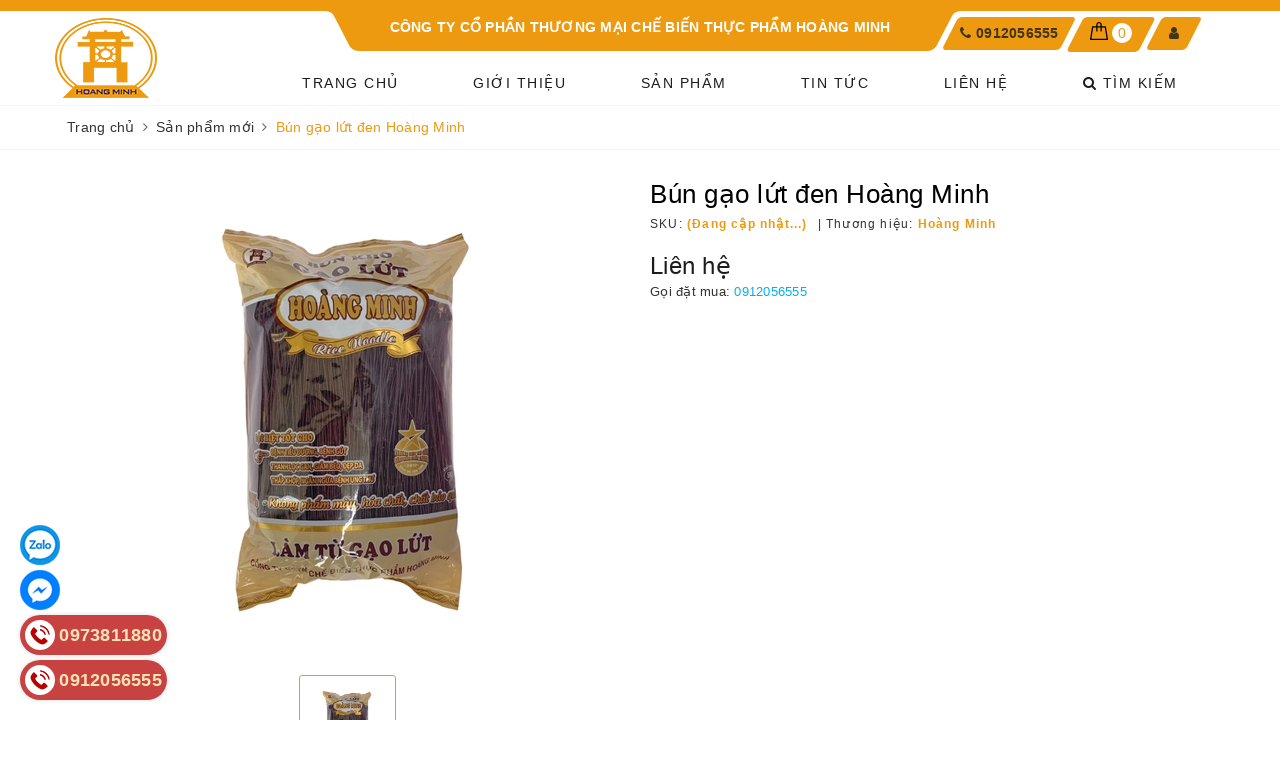

--- FILE ---
content_type: text/html; charset=utf-8
request_url: https://hoangminhfood.com/mien-dong-hoang-minh-3
body_size: 21413
content:
<!DOCTYPE html>
<html lang="vi">
	<head>
		<meta charset="UTF-8" />
		<meta name="viewport" content="width=device-width, initial-scale=1, maximum-scale=1">
		<meta name="theme-color" content="#ed9a10" />
		<title>Bún gạo lứt đen Hoàng Minh | Công ty cổ phần thương mại chế biến thực phẩm Hoàng Minh</title>
		<meta name="description" content="BÚN GẠO LỨT ĐỎ, LỨT ĐEN HOÀNG MINH - Bún gạo lứt Hoàng Minh là một thương hiệu hàng đầu về các sản phẩm từ gạo lứt được tuyển chọn vô cùng kỹ lưỡng. - Từ khâu sản xuất đến đóng gói bảo quản đảm bảo an toàn vệ sinh thực phẩm. Không sử dụng chất bảo quản, hương liệu, phụ gia, phẩm màu thành phần hoàn toàn từ thiên nhiên,">
		<meta name="keywords" content="Bún gạo lứt đen Hoàng Minh, Sản phẩm mới, Sản phẩm khuyến mãi, Sản phẩm nổi bật, Công ty cổ phần thương mại chế biến thực phẩm Hoàng Minh, hoangminhfood.com"/>		
		<link rel="canonical" href="https://hoangminhfood.com/mien-dong-hoang-minh-3"/>
		<link rel="dns-prefetch" href="https://hoangminhfood.com">
		<link rel="dns-prefetch" href="//bizweb.dktcdn.net/">
		<link rel="dns-prefetch" href="//www.google-analytics.com/">
		<link rel="dns-prefetch" href="//www.googletagmanager.com/">
		<meta name='revisit-after' content='1 days' />
		<meta name="robots" content="noodp,index,follow" />
		<link rel="icon" href="//bizweb.dktcdn.net/100/477/878/themes/896958/assets/favicon.png?1732160951126" type="image/x-icon" />
		<meta property="og:type" content="product"><meta property="og:title" content="Bún gạo lứt đen Hoàng Minh">
<meta property="og:image" content="https://bizweb.dktcdn.net/thumb/grande/100/477/878/products/z4004028711831-d262293a46ec071bddd8e796153eaf8d.jpg?v=1677499045767"><meta property="og:image:secure_url" content="https://bizweb.dktcdn.net/thumb/grande/100/477/878/products/z4004028711831-d262293a46ec071bddd8e796153eaf8d.jpg?v=1677499045767">
<meta property="og:price:amount" content="0"><meta property="og:price:currency" content="VND">
	<meta property="og:description" content="BÚN GẠO LỨT ĐỎ, LỨT ĐEN HOÀNG MINH - Bún gạo lứt Hoàng Minh là một thương hiệu hàng đầu về các sản phẩm từ gạo lứt được tuyển chọn vô cùng kỹ lưỡng. - Từ khâu sản xuất đến đóng gói bảo quản đảm bảo an toàn vệ sinh thực phẩm. Không sử dụng chất bảo quản, hương liệu, phụ gia, phẩm màu thành phần hoàn toàn từ thiên nhiên,">
	<meta property="og:url" content="https://hoangminhfood.com/mien-dong-hoang-minh-3">
	<meta property="og:site_name" content="Công ty cổ phần thương mại chế biến thực phẩm Hoàng Minh">
		<link rel="preload" as="style" type="text/css" href="//bizweb.dktcdn.net/100/477/878/themes/896958/assets/bootstrap.scss.css?1732160951126" onload="this.rel='stylesheet'" />
		<link href="//bizweb.dktcdn.net/100/477/878/themes/896958/assets/bootstrap.scss.css?1732160951126" rel="stylesheet" type="text/css" media="all" />
		<link rel="preload" as="style" type="text/css" href="//bizweb.dktcdn.net/100/477/878/themes/896958/assets/plugin.scss.css?1732160951126" onload="this.rel='stylesheet'" />
		<link href="//bizweb.dktcdn.net/100/477/878/themes/896958/assets/plugin.scss.css?1732160951126" rel="stylesheet" type="text/css" media="all" />
		<link rel="preload" as="style" type="text/css" href="//bizweb.dktcdn.net/100/477/878/themes/896958/assets/evo-main.scss.css?1732160951126" onload="this.rel='stylesheet'" />
		<link href="//bizweb.dktcdn.net/100/477/878/themes/896958/assets/evo-main.scss.css?1732160951126" rel="stylesheet" type="text/css" media="all" />
		
		
		
		
		
		
		
		
		
		
		<link rel="preload" as="style" type="text/css" href="//bizweb.dktcdn.net/100/477/878/themes/896958/assets/evo-products.scss.css?1732160951126" />
		<link href="//bizweb.dktcdn.net/100/477/878/themes/896958/assets/evo-products.scss.css?1732160951126" rel="stylesheet" type="text/css" media="all" />
		
		
		<script>
	var Bizweb = Bizweb || {};
	Bizweb.store = 'hoangminhfood.mysapo.net';
	Bizweb.id = 477878;
	Bizweb.theme = {"id":896958,"name":"Evo Spa","role":"main"};
	Bizweb.template = 'product';
	if(!Bizweb.fbEventId)  Bizweb.fbEventId = 'xxxxxxxx-xxxx-4xxx-yxxx-xxxxxxxxxxxx'.replace(/[xy]/g, function (c) {
	var r = Math.random() * 16 | 0, v = c == 'x' ? r : (r & 0x3 | 0x8);
				return v.toString(16);
			});		
</script>
<script>
	(function () {
		function asyncLoad() {
			var urls = [];
			for (var i = 0; i < urls.length; i++) {
				var s = document.createElement('script');
				s.type = 'text/javascript';
				s.async = true;
				s.src = urls[i];
				var x = document.getElementsByTagName('script')[0];
				x.parentNode.insertBefore(s, x);
			}
		};
		window.attachEvent ? window.attachEvent('onload', asyncLoad) : window.addEventListener('load', asyncLoad, false);
	})();
</script>


<script>
	window.BizwebAnalytics = window.BizwebAnalytics || {};
	window.BizwebAnalytics.meta = window.BizwebAnalytics.meta || {};
	window.BizwebAnalytics.meta.currency = 'VND';
	window.BizwebAnalytics.tracking_url = '/s';

	var meta = {};
	
	meta.product = {"id": 29790923, "vendor": "Hoàng Minh", "name": "Bún gạo lứt đen Hoàng Minh",
	"type": "Bún gạo lứt", "price": 0 };
	
	
	for (var attr in meta) {
	window.BizwebAnalytics.meta[attr] = meta[attr];
	}
</script>

	
		<script src="/dist/js/stats.min.js?v=96f2ff2"></script>
	











	
		<link rel="preload" as="script" href="//bizweb.dktcdn.net/100/477/878/themes/896958/assets/jquery-2.2.3.min.js?1732160951126" />
		<script src="//bizweb.dktcdn.net/100/477/878/themes/896958/assets/jquery-2.2.3.min.js?1732160951126" type="text/javascript"></script>
		
		<script>var ProductReviewsAppUtil=ProductReviewsAppUtil || {};</script>
		<script type="application/ld+json">
{
	"@context" : "http://schema.org",
  	"@type" : "Organization",
  	"legalName" : "Công ty cổ phần thương mại chế biến thực phẩm Hoàng Minh",
  	"url" : "https://hoangminhfood.com",
  	"contactPoint":[{
    	"@type" : "ContactPoint",
    	"telephone" : "+84 0973811880",
    	"contactType" : "customer service"
  	}],
  	"logo":"//bizweb.dktcdn.net/100/477/878/themes/896958/assets/logo.png?1732160951126",
  	"sameAs":[
  	"#",
    "#"
	]
}
</script>
<script type="application/ld+json">
{
  "@context" : "http://schema.org",
  "@type" : "WebSite", 
  "name" : "Công ty cổ phần thương mại chế biến thực phẩm Hoàng Minh",
  "url" : "https://hoangminhfood.com",
  "potentialAction":{
    	"@type" : "SearchAction",
    	"target" : "https://hoangminhfood.com/search?query={search_term}",
    	"query-input" : "required name=search_term"
  	}                     
}
</script>
	</head>
	<body class="bg-body product">	
		<div class="evo-search-bar">
	<form action="/search" method="get">
		<div class="input-group">
			<input type="text" name="query" class="search-auto form-control" placeholder="Bạn cần tìm gì hôm nay?" />
			<span class="input-group-btn">
				<button class="btn btn-default" type="submit"><i class="fa fa-search"></i></button>
			</span>
		</div>
	</form>
	<button class="site-header__search" title="Đóng tìm kiếm"><svg xmlns="http://www.w3.org/2000/svg" width="26.045" height="26.044"><g data-name="Group 470"><path d="M19.736 17.918l-4.896-4.896 4.896-4.896a1.242 1.242 0 0 0-.202-1.616 1.242 1.242 0 0 0-1.615-.202l-4.896 4.896L8.127 6.31a1.242 1.242 0 0 0-1.615.202 1.242 1.242 0 0 0-.202 1.615l4.895 4.896-4.896 4.896a1.242 1.242 0 0 0 .202 1.615 1.242 1.242 0 0 0 1.616.202l4.896-4.896 4.896 4.896a1.242 1.242 0 0 0 1.615-.202 1.242 1.242 0 0 0 .202-1.615z" data-name="Path 224" fill="#1c1c1c"></path></g></svg></button>
</div>
<header class="header">
	<div class="evo-top-header">
		<div class="container">
			<div class="row">
				<div class="col-md-6 col-md-push-3 slogan text-center">
					<p>
						Công ty cổ phần thương mại chế biến thực phẩm Hoàng Minh
					</p>
				</div>
				<div class="col-md-3 col-md-pull-6 logo hidden-sm hidden-xs">
					<a href="/" class="logo-wrapper" title="Công ty cổ phần thương mại chế biến thực phẩm Hoàng Minh">
						<img src="[data-uri]" data-src="//bizweb.dktcdn.net/100/477/878/themes/896958/assets/logo.png?1732160951126" alt="Công ty cổ phần thương mại chế biến thực phẩm Hoàng Minh" class="lazy img-responsive center-block" />
					</a>
				</div>
				<div class="col-md-3 hotline hidden-sm hidden-xs">
					<div class="evo-hotline hidden-md">
						
						<i class="fa fa-phone" aria-hidden="true"></i> <a href="tel:0912056555" title="0912056555">0912056555</a>
						
					</div>
					<div class="evo-cart mini-cart">
						<a href="/cart" title="Giỏ hàng" rel="nofollow">
							<svg viewBox="0 0 100 100" data-radium="true" style="width: 18px;"><g stroke="none" stroke-width="1" fill="none" fill-rule="evenodd"><g transform="translate(-286.000000, -515.000000)" fill="#000"><path d="M374.302082,541.184324 C374.044039,539.461671 372.581799,538.255814 370.861517,538.255814 L351.078273,538.255814 L351.078273,530.159345 C351.078273,521.804479 344.283158,515 335.93979,515 C327.596422,515 320.801307,521.804479 320.801307,530.159345 L320.801307,538.255814 L301.018063,538.255814 C299.297781,538.255814 297.835541,539.461671 297.577499,541.184324 L286.051608,610.951766 C285.87958,611.985357 286.137623,613.018949 286.825735,613.794143 C287.513848,614.569337 288.460003,615 289.492173,615 L382.387408,615 L382.473422,615 C384.451746,615 386,613.449612 386,611.468562 C386,611.037898 385.913986,610.693368 385.827972,610.348837 L374.302082,541.184324 L374.302082,541.184324 Z M327.854464,530.159345 C327.854464,525.680448 331.467057,522.062877 335.93979,522.062877 C340.412524,522.062877 344.025116,525.680448 344.025116,530.159345 L344.025116,538.255814 L327.854464,538.255814 L327.854464,530.159345 L327.854464,530.159345 Z M293.62085,608.023256 L304.028557,545.318691 L320.801307,545.318691 L320.801307,565.043066 C320.801307,567.024117 322.349561,568.574505 324.327886,568.574505 C326.30621,568.574505 327.854464,567.024117 327.854464,565.043066 L327.854464,545.318691 L344.025116,545.318691 L344.025116,565.043066 C344.025116,567.024117 345.57337,568.574505 347.551694,568.574505 C349.530019,568.574505 351.078273,567.024117 351.078273,565.043066 L351.078273,545.318691 L367.851024,545.318691 L378.25873,608.023256 L293.62085,608.023256 L293.62085,608.023256 Z"></path></g></g></svg>
							<span class="count_item_pr">0</span>
						</a>
						<div class="top-cart-content">					
							<ul id="cart-sidebar" class="mini-products-list count_li">
								<li class="list-item"><ul></ul></li>
								<li class="action">
									<ul>
										<li class="li-fix-1"><div class="top-subtotal">Tổng tiền thanh toán:<span class="price"></span></div></li>
										<li class="li-fix-2">
											<div class="actions clearfix">
												<a rel="nofollow" href="/cart" class="btn btn-primary" title="Giỏ hàng"><i class="fa fa-shopping-basket"></i> Giỏ hàng</a>
												<a rel="nofollow" href="/checkout" class="btn btn-checkout btn-gray" title="Thanh toán"><i class="fa fa-random"></i> Thanh toán</a>
											</div>
										</li>
									</ul>
								</li>
							</ul>
						</div>
					</div>
					<div class="evo-account">
						<a href="/account" title="Tài khoản" rel="nofollow"><i class="fa fa-user" aria-hidden="true"></i></a>
						<ul>
							
							<li><a rel="nofollow" href="/account/login" title="Đăng nhập">Đăng nhập</a></li>
							<li><a rel="nofollow" href="/account/register" title="Đăng ký">Đăng ký</a></li>
							
						</ul>
					</div>
				</div>
			</div>
		</div>
	</div>
	<div class="clearfix"></div>
	<div class="evo-header-mobiles hidden-lg hidden-md">
		<div class="container">
			<div class="row">
				<div class="col-md-12 evo-header-mobile">
					<div class="evo-flexitem evo-flexitem-fill navbar-toggle collapsed" id="trigger-mobile">
						<span class="icon-bar"></span>
						<span class="icon-bar"></span>
						<span class="icon-bar"></span>
					</div>
					<div class="logo evo-flexitem evo-flexitem-fill">
						<a href="/" class="logo-wrapper" title="Công ty cổ phần thương mại chế biến thực phẩm Hoàng Minh">
							<img src="[data-uri]" data-src="//bizweb.dktcdn.net/100/477/878/themes/896958/assets/logo.png?1732160951126" alt="Công ty cổ phần thương mại chế biến thực phẩm Hoàng Minh" class="lazy img-responsive center-block" />
						</a>
					</div>
					<div class="evo-flexitem evo-flexitem-fill">
						<a href="/cart" title="Giỏ hàng" rel="nofollow">
							<svg viewBox="0 0 100 100" data-radium="true" style="width: 26px;"><g stroke="none" stroke-width="1" fill="none" fill-rule="evenodd"><g transform="translate(-286.000000, -515.000000)" fill="#000"><path d="M374.302082,541.184324 C374.044039,539.461671 372.581799,538.255814 370.861517,538.255814 L351.078273,538.255814 L351.078273,530.159345 C351.078273,521.804479 344.283158,515 335.93979,515 C327.596422,515 320.801307,521.804479 320.801307,530.159345 L320.801307,538.255814 L301.018063,538.255814 C299.297781,538.255814 297.835541,539.461671 297.577499,541.184324 L286.051608,610.951766 C285.87958,611.985357 286.137623,613.018949 286.825735,613.794143 C287.513848,614.569337 288.460003,615 289.492173,615 L382.387408,615 L382.473422,615 C384.451746,615 386,613.449612 386,611.468562 C386,611.037898 385.913986,610.693368 385.827972,610.348837 L374.302082,541.184324 L374.302082,541.184324 Z M327.854464,530.159345 C327.854464,525.680448 331.467057,522.062877 335.93979,522.062877 C340.412524,522.062877 344.025116,525.680448 344.025116,530.159345 L344.025116,538.255814 L327.854464,538.255814 L327.854464,530.159345 L327.854464,530.159345 Z M293.62085,608.023256 L304.028557,545.318691 L320.801307,545.318691 L320.801307,565.043066 C320.801307,567.024117 322.349561,568.574505 324.327886,568.574505 C326.30621,568.574505 327.854464,567.024117 327.854464,565.043066 L327.854464,545.318691 L344.025116,545.318691 L344.025116,565.043066 C344.025116,567.024117 345.57337,568.574505 347.551694,568.574505 C349.530019,568.574505 351.078273,567.024117 351.078273,565.043066 L351.078273,545.318691 L367.851024,545.318691 L378.25873,608.023256 L293.62085,608.023256 L293.62085,608.023256 Z"></path></g></g></svg>
							<span class="count_item_pr">0</span>
						</a>
						<a href="javascript:void(0);" class="site-header-search" rel="nofollow" title="Tìm kiếm">
							<i class="fa fa-search" aria-hidden="true"></i>
						</a>
					</div>
				</div>
			</div>
		</div>
	</div>
	<div class="evo-main-nav">
		<div class="container">
			<div class="row">
				<div class="col-md-12 col-lg-12">
					
<div class="mobile-main-menu hidden-lg hidden-md">
	<div class="drawer-header">
		<div id="close-nav">
			<svg viewBox="0 0 100 100" data-radium="true" style="width: 16px;"><g stroke="none" stroke-width="1" fill="none" fill-rule="evenodd"><g transform="translate(-645.000000, -879.000000)" fill="#000"><path d="M743.998989,926.504303 L697.512507,880.032702 C696.909905,879.430293 695.962958,879 695.016011,879 C694.069064,879 693.122117,879.430293 692.519515,880.032702 L646.033033,926.504303 C644.655656,927.881239 644.655656,930.118761 646.033033,931.495697 C646.721722,932.184165 647.582582,932.528399 648.529529,932.528399 C649.476476,932.528399 650.337337,932.184165 651.026025,931.495697 L691.486482,891.048193 L691.486482,975.471601 C691.486482,977.450947 693.036031,979 695.016011,979 C696.995991,979 698.54554,977.450947 698.54554,975.471601 L698.54554,891.048193 L739.005997,931.495697 C740.383374,932.872633 742.621612,932.872633 743.998989,931.495697 C745.376366,930.118761 745.29028,927.881239 743.998989,926.504303 L743.998989,926.504303 Z" transform="translate(695.000000, 929.000000) rotate(-90.000000) translate(-695.000000, -929.000000) "></path></g></g></svg>
		</div>
		<a href="/" class="logo-wrapper" title="Công ty cổ phần thương mại chế biến thực phẩm Hoàng Minh">
			<img src="[data-uri]" data-src="//bizweb.dktcdn.net/100/477/878/themes/896958/assets/logo.png?1732160951126" alt="Công ty cổ phần thương mại chế biến thực phẩm Hoàng Minh" class="lazy img-responsive center-block" />
		</a>
		
	</div>
	<div class="ul-first-menu">
		
		<a rel="nofollow" href="/account/login" title="Đăng nhập">Đăng nhập</a>
		<a rel="nofollow" href="/account/register" title="Đăng ký">Đăng ký</a>
		
	</div>
</div>

<ul id="nav" class="nav">
	
	
	
	
	
	
	
	<li class="nav-item "><a class="nav-link" href="/" title="Trang chủ">Trang chủ</a></li>
	
	
	
	
	
	
	
	<li class="nav-item "><a class="nav-link" href="/gioi-thieu" title="Giới thiệu">Giới thiệu</a></li>
	
	
	
	
	
	
	
	<li class="nav-item "><a class="nav-link" href="/collections/all" title="Sản phẩm">Sản phẩm</a></li>
	
	
	
	
	
	
	
	<li class="nav-item "><a class="nav-link" href="/tin-tuc" title="Tin tức">Tin tức</a></li>
	
	
	
	
	
	
	
	<li class="nav-item "><a class="nav-link" href="/lien-he" title="Liên hệ">Liên hệ</a></li>
	
	
	<li class="nav-item hidden-sm hidden-xs">
		<a href="javascript:void(0);" class="site-header-search" rel="nofollow" title="Tìm kiếm">
			<i class="fa fa-search" aria-hidden="true"></i> Tìm kiếm
		</a>
	</li>
</ul>
				</div>
			</div>
		</div>
	</div>
</header>
		<link rel="preload" as="script" href="//bizweb.dktcdn.net/100/477/878/themes/896958/assets/api-jquery.js?1732160951126" />
		<script src="//bizweb.dktcdn.net/100/477/878/themes/896958/assets/api-jquery.js?1732160951126" type="text/javascript"></script>
			
		
		<link rel="preload" as="style" type="text/css" href="//bizweb.dktcdn.net/100/477/878/themes/896958/assets/picbox.scss.css?1732160951126" />
		<link href="//bizweb.dktcdn.net/100/477/878/themes/896958/assets/picbox.scss.css?1732160951126" rel="stylesheet" type="text/css" media="all" />
		<link rel="preload" as="script" href="//bizweb.dktcdn.net/100/477/878/themes/896958/assets/picbox.js?1732160951126" />
		<script src="//bizweb.dktcdn.net/100/477/878/themes/896958/assets/picbox.js?1732160951126" type="text/javascript"></script>	
		
		
<section class="bread-crumb margin-bottom-10">
	<div class="container">
		<ul class="breadcrumb" itemscope itemtype="https://schema.org/BreadcrumbList">						
			<li class="home" itemprop="itemListElement" itemscope itemtype="https://schema.org/ListItem">
				<a itemprop="item" href="/" title="Trang chủ">
					<span itemprop="name">Trang chủ</span>
					<meta itemprop="position" content="1" />
				</a>
				<span><i class="fa fa-angle-right"></i></span>
			</li>
			
			
			<li itemprop="itemListElement" itemscope itemtype="https://schema.org/ListItem">
				<a itemprop="item" href="/san-pham-moi" title="Sản phẩm mới">
					<span itemprop="name">Sản phẩm mới</span>
					<meta itemprop="position" content="2" />
				</a>
				<span><i class="fa fa-angle-right"></i></span>
			</li>
			
			<li itemprop="itemListElement" itemscope itemtype="https://schema.org/ListItem">
				<span itemprop="name">B&#250;n gạo lứt đen Ho&#224;ng Minh</span>
				<meta itemprop="position" content="3" />
			</li>
			
		</ul>
	</div>
</section>
<section class="product margin-top-30" itemscope itemtype="http://schema.org/Product">	
	<meta itemprop="category" content="Sản phẩm mới">
<meta itemprop="url" content="//hoangminhfood.com/mien-dong-hoang-minh-3">
<meta itemprop="name" content="Bún gạo lứt đen Hoàng Minh">
<meta itemprop="image" content="http://bizweb.dktcdn.net/thumb/grande/100/477/878/products/z4004028711831-d262293a46ec071bddd8e796153eaf8d.jpg?v=1677499045767">
<meta itemprop="description" content="BÚN GẠO LỨT ĐỎ, LỨT ĐEN&nbsp;HOÀNG MINH
- Bún gạo lứt Hoàng Minh là một thương hiệu hàng đầu về các sản phẩm từ gạo lứt được tuyển chọn vô cùng kỹ lưỡng. - Từ khâu sản xuất đến đóng gói bảo quản đảm bảo an toàn vệ sinh thực phẩm. Không sử dụng chất bảo quản, hương liệu, phụ gia, phẩm màu thành phần hoàn toàn từ thiên nhiên, bảo toàn giá trị dinh dưỡng của hạt gạo lứt.
Thành phần sản phẩm bún gạo lứt Hoàng Minh: Gạo lứt&nbsp; đen xay
Trong đó:
+ 100g bún gạo lứt đen chứa khoảng 170 calo (tính trên khối lượng bún khô).
+ 100g bún gạo lứt đỏ chứa khoảng 300 calo (tính trên khối lượng bún khô) Mặc dù cả 2 loại bún đều có tác dụng trong việc hỗ trợ giảm cân. Nhưng bún đen sẽ chứa lượng calo ít hơn bún đỏ. Nên thường được lựa chọn nhiều trong chế độ ăn EAT CLEAN.
3. Bún gạo lứt Hoàng Minh đặc biệt phù hợp cho: - Bệnh tiểu đường, bệnh gút - Thanh lọc gan, giảm béo, đẹp da - Thấp khớp ngăn ngừa bệnh ung thư
- Đặc biệt phù hợp với người đang ăn theo chế độ eat clean/
4. Cách sử dụng: - Cho bún gạo lứt Hoàng Minh vào nước đang sôi đun khoảng 4-5 phút, thỉnh thoảng khuấy đều. - Lấy bún gạo lứt ra tráng qua nước lạnh khoảng 30 giây - Sau đó bún gạo lứt có thể dùng các món ăn tùy ý muốn của bạn.">
<div class="d-none hidden" itemprop="brand" itemtype="https://schema.org/Brand" itemscope>
	<meta itemprop="name" content="Hoàng Minh" />
</div>
<meta itemprop="model" content="">
<div class="d-none hidden" itemprop="offers" itemscope itemtype="http://schema.org/Offer">
	<div class="inventory_quantity hidden" itemscope itemtype="http://schema.org/ItemAvailability">
		<span class="a-stock" itemprop="supersededBy">
			Còn hàng
		</span>
	</div>
	<link itemprop="availability" href="http://schema.org/InStock">
	<meta itemprop="priceCurrency" content="VND">
	<meta itemprop="price" content="0">
	<meta itemprop="url" content="https://hoangminhfood.com/mien-dong-hoang-minh-3">
	<span itemprop="UnitPriceSpecification" itemscope itemtype="https://schema.org/Downpayment">
		<meta itemprop="priceType" content="0">
	</span>
	<meta itemprop="priceValidUntil" content="2099-01-01">
</div>
<div class="d-none hidden" id="https://hoangminhfood.com" itemprop="seller" itemtype="http://schema.org/Organization" itemscope>
	<meta itemprop="name" content="Công ty cổ phần thương mại chế biến thực phẩm Hoàng Minh" />
	<meta itemprop="url" content="https://hoangminhfood.com" />
	<meta itemprop="logo" content="http://bizweb.dktcdn.net/100/477/878/themes/896958/assets/logo.png?1732160951126" />
</div>
	<div class="container">
		<div class="row details-product padding-bottom-10">
			<div class="col-xs-12 col-sm-6 col-lg-6 col-md-6">
				<div class="relative product-image-block">
					
					<div class="slider-big-video clearfix margin-bottom-10">
						<div class="slider slider-for">
							
							<a href="//bizweb.dktcdn.net/thumb/1024x1024/100/477/878/products/z4004028711831-d262293a46ec071bddd8e796153eaf8d.jpg?v=1677499045767" title="Click để xem">
								<img src="[data-uri]" data-lazy="//bizweb.dktcdn.net/thumb/large/100/477/878/products/z4004028711831-d262293a46ec071bddd8e796153eaf8d.jpg?v=1677499045767" alt="B&#250;n gạo lứt đen Ho&#224;ng Minh" data-image="https://bizweb.dktcdn.net/100/477/878/products/z4004028711831-d262293a46ec071bddd8e796153eaf8d.jpg?v=1677499045767" class="img-responsive center-block">
							</a>
							
						</div>
					</div>
					<div class="slider-has-video clearfix">
						<div class="slider slider-nav">
							
							<div class="fixs">
								<img class="lazy" src="[data-uri]" data-src="https://bizweb.dktcdn.net/100/477/878/products/z4004028711831-d262293a46ec071bddd8e796153eaf8d.jpg?v=1677499045767" alt="B&#250;n gạo lứt đen Ho&#224;ng Minh" data-image="https://bizweb.dktcdn.net/100/477/878/products/z4004028711831-d262293a46ec071bddd8e796153eaf8d.jpg?v=1677499045767" />
							</div>
							
						</div>
					</div>
					
					
				</div>
			</div>
			<div class="col-xs-12 col-sm-6 col-lg-6 col-md-6 details-pro">
				<div class="product-top clearfix">
					<h1 class="title-head">B&#250;n gạo lứt đen Ho&#224;ng Minh</h1>
					
					<div class="sku-product clearfix">
						<div class="item-sku">
							SKU: <span class="variant-sku">(Đang cập nhật...)</span>
						</div>
						<div class="item-sku">
							Thương hiệu:
							<span class="vendor">
								
								Hoàng Minh
								
							</span>
						</div>
					</div>
					
				</div>
				<div>
					<div class="price-box clearfix">
						
						<div class="special-price">
							<span class="price product-price">Liên hệ </span>
						</div> <!-- Hết hàng -->
						
					</div>
					
					
				</div>
				<div class="form-product">
					<form enctype="multipart/form-data" id="add-to-cart-form" action="/cart/add" method="post" class="clearfix form-inline">
						
						<div class="box-variant clearfix  hidden ">
							
							<input type="hidden" name="variantId" value="82689895" />
							
						</div>
						<div class="clearfix form-group hidden ">
							<div class="qty-ant clearfix custom-btn-number">
								<label>Số lượng:</label>
								<div class="custom custom-btn-numbers form-control">		
									<button onclick="var result = document.getElementById('qty'); var qty = result.value; if( !isNaN(qty) & qty > 1 ) result.value--;return false;" class="btn-minus btn-cts" type="button">–</button>
									<input type="text" class="qty input-text" id="qty" name="quantity" size="4" value="1" maxlength="3" />
									<button onclick="var result = document.getElementById('qty'); var qty = result.value; if( !isNaN(qty)) result.value++;return false;" class="btn-plus btn-cts" type="button">+</button>
								</div>
							</div>
							<div class="btn-mua">
																	
								<button type="submit" data-role='addtocart' class="btn btn-lg btn-gray btn-cart btn_buy add_to_cart">
									<span class="txt-main">Mua ngay với giá <b class="product-price">0₫</b></span>
									<span class="text-add">Đặt mua giao hàng tận nơi</span>
								</button>
								
							</div>
						</div>
					</form>
				</div>
				<div class="clearfix"></div>
				
				<div class="hotline_product">
					Gọi đặt mua: <a href="tel:0912056555" title="0912056555">0912056555</a> 
				</div>
				
			</div>
			<div class="col-xs-12 col-sm-8 col-lg-9 col-md-9 margin-top-20">
				<div class="product-tab e-tabs padding-bottom-10 evo-tab-product-mobile">	
					<ul class="tabs tabs-title clearfix hidden-xs">	
						<li class="tab-link" data-tab="tab-1">Mô tả</li>
						<li class="tab-link" data-tab="tab-2">Giới thiệu</li>
						
					</ul>																									
					
					<div id="tab-1" class="tab-content active">
						<a class="evo-product-tabs-header hidden-lg hidden-md hidden-sm" href="javascript:void(0);">
							<span>Mô tả</span>
							<svg xmlns="http://www.w3.org/2000/svg" width="5.658" height="9.903" viewBox="0 0 5.658 9.903">
								<path d="M5429 1331.94l4.451 4.451-4.451 4.452" stroke="#1c1c1c" stroke-linecap="round" fill="none" transform="translate(-5428.5 -1331.44)"></path>
							</svg>
						</a>
						<div class="rte">
							
							
							<p><strong><span style="font-size:12pt"><span style="font-family:&quot;Times New Roman&quot;,serif">BÚN GẠO LỨT ĐỎ, LỨT ĐEN&nbsp;HOÀNG MINH</span></span></strong></p>
<p><span style="font-size:12pt"><span style="font-family:&quot;Times New Roman&quot;,serif">- Bún gạo lứt Hoàng Minh là một thương hiệu hàng đầu về các sản phẩm từ gạo lứt được tuyển chọn vô cùng kỹ lưỡng. - Từ khâu sản xuất đến đóng gói bảo quản đảm bảo an toàn vệ sinh thực phẩm. Không sử dụng chất bảo quản, hương liệu, phụ gia, phẩm màu thành phần hoàn toàn từ thiên nhiên, bảo toàn giá trị dinh dưỡng của hạt gạo lứt.</span></span></p>
<p><span style="font-size:12pt"><span style="font-family:&quot;Times New Roman&quot;,serif">Thành phần sản phẩm bún gạo lứt Hoàng Minh: Gạo lứt&nbsp; đen xay</span></span></p>
<p><span style="font-size:12pt"><span style="font-family:&quot;Times New Roman&quot;,serif">Trong đó:</span></span></p>
<p><span style="font-size:12pt"><span style="font-family:&quot;Times New Roman&quot;,serif">+ 100g bún gạo lứt đen chứa khoảng 170 calo (tính trên khối lượng bún khô).</span></span></p>
<p><span style="font-size:12pt"><span style="font-family:&quot;Times New Roman&quot;,serif">+ 100g bún gạo lứt đỏ chứa khoảng 300 calo (tính trên khối lượng bún khô) Mặc dù cả 2 loại bún đều có tác dụng trong việc hỗ trợ giảm cân. Nhưng bún đen sẽ chứa lượng calo ít hơn bún đỏ. Nên thường được lựa chọn nhiều trong chế độ ăn EAT CLEAN.</span></span></p>
<p><span style="font-size:12pt"><span style="font-family:&quot;Times New Roman&quot;,serif">3. Bún gạo lứt Hoàng Minh đặc biệt phù hợp cho: - Bệnh tiểu đường, bệnh gút - Thanh lọc gan, giảm béo, đẹp da - Thấp khớp ngăn ngừa bệnh ung thư</span></span></p>
<p><span style="font-size:12pt"><span style="font-family:&quot;Times New Roman&quot;,serif">- Đặc biệt phù hợp với người đang ăn theo chế độ eat clean/</span></span></p>
<p><span style="font-size:12pt"><span style="font-family:&quot;Times New Roman&quot;,serif">4. Cách sử dụng: - Cho bún gạo lứt Hoàng Minh vào nước đang sôi đun khoảng 4-5 phút, thỉnh thoảng khuấy đều. - Lấy bún gạo lứt ra tráng qua nước lạnh khoảng 30 giây - Sau đó bún gạo lứt có thể dùng các món ăn tùy ý muốn của bạn.</span></span></p>
							
						</div>
					</div>
					
					
					<div id="tab-2" class="tab-content">
						<a class="evo-product-tabs-header hidden-lg hidden-md hidden-sm" href="javascript:void(0);">
							<span>Giới thiệu</span>
							<svg xmlns="http://www.w3.org/2000/svg" width="5.658" height="9.903" viewBox="0 0 5.658 9.903">
								<path d="M5429 1331.94l4.451 4.451-4.451 4.452" stroke="#1c1c1c" stroke-linecap="round" fill="none" transform="translate(-5428.5 -1331.44)"></path>
							</svg>
						</a>
						<div class="rte">
							<h1 style="text-align:justify; text-indent:0in; margin-left:75px"><span style="font-size:14pt"><span style="font-family:&quot;Times New Roman&quot;,serif">Quý Khách hàng thân mến!</span></span></h1>
<p class="MsoBodyText" style="margin-top:10px; margin-right:57px; margin-left:27px; text-align:justify; text-indent:39.45pt"><span style="font-size:14pt"><span style="line-height:150%"><span style="font-family:&quot;Times New Roman&quot;,serif">Lời đầu tiên tôi xin thay mặt Công ty CPTM Chế Biến Thực Phẩm Hoàng Minh gửi tới quý Khách hàng lời chào trân trọng cùng lời chúc sức khỏe và thành công.</span></span></span></p>
<p class="MsoBodyText" style="margin-right:42px; margin-left:27px; text-indent:35.95pt"><span style="font-size:14pt"><span style="line-height:150%"><span style="font-family:&quot;Times New Roman&quot;,serif">Công ty CPTM Chế Biến Thực Phẩm Hoàng Minh là đơn vị chuyên sản xuất và cung ứng bún, phở, bún gạo lứt, phở gạo lứt miến các loại…với công nghệ hiện đại, đội ngũ nhân viên giàu kinh nghiêm. Năng lực sản xuất 150 tấn/năm (Bao gồm bún, phở, bún gạo lứt, phở gạo lứt, miến khoai lang, miến dong sợi rút, miến khoai lang, miến đậu xanh…)</span></span></span></p>
<p class="MsoBodyText" style="margin-right:43px; margin-left:27px; text-indent:35.95pt"><span style="font-size:14pt"><span style="line-height:150%"><span style="font-family:&quot;Times New Roman&quot;,serif">Công ty Cổ phần TM Chế Biến Thực Phẩm Hoàng Minh là đối tác cung cấp cho nhiều đơn vị lớn, phủ khắp các tỉnh thành đất nước…Từ một công ty nhỏ, bằng nỗ lực không ngừng của đội ngũ cán bộ, công nhân viên, Hoàng Minh đã phát triển trở thành nhà sản xuất bún phở, miến các loại với thị phần hàng đầu tại các tỉnh phía Bắc.</span></span></span></p>
<p class="MsoBodyText" style="margin-right:51px; margin-left:27px; text-align:justify; text-indent:35.95pt"><span style="font-size:14pt"><span style="line-height:150%"><span style="font-family:&quot;Times New Roman&quot;,serif">Công ty Cổ phần TM Chế Biến Thực Phẩm Hoàng Minh cam kết mang đến cho khách hàng sự hài lòng tối đa bằng các sản phẩm chất lượng cao, đúng tiến độ với giá thành hợp lý nhất.</span></span></span></p>
<p class="MsoBodyText" style="margin-right:42px; margin-left:27px; text-indent:39.45pt"><span style="font-size:14pt"><span style="line-height:150%"><span style="font-family:&quot;Times New Roman&quot;,serif">Thay mặt Công ty Cổ phần TM Chế Biến Thực Phẩm Hoàng Minh, tôi xin chân thành cảm ơn quý Khách hàng đã tín nhiệm và hợp tác với Chúng tôi. Và Chúng tôi hy vọng Hoàng Minh sẽ góp phần nhỏ vào sự thành công của quý Khách hàng.</span></span></span></p>
<p style="margin-left:75px"><span style="font-size:11pt"><span style="font-family:&quot;Times New Roman&quot;,serif"><b><i><span lang="vi" style="font-size:14.0pt">Trân trọng!</span></i></b></span></span></p>
<p style="margin-left:75px"><span style="font-size:11pt"><span style="font-family:&quot;Times New Roman&quot;,serif"><b><span lang="vi" style="font-size:14.0pt"><img data-thumb="original" original-height="965" original-width="1217" src="//bizweb.dktcdn.net/100/477/878/files/image011-ea0a9aa3-85ae-43c9-b3d8-078f4a80f0f9.jpg?v=1677724605937" /></span></b></span></span></p>
						</div>
					</div>
					
					
				</div>				
			</div>
			
			<div class="col-xs-12 col-sm-4 col-lg-3 col-md-3 margin-top-20">
				<div class="aside-item evo-product-article">
	<h2 class="title-head">
		<a href="tin-tuc" title="Tin khuyến mãi">Tin khuyến mãi</a>
	</h2>
	<div class="list-blogs">
		
	</div>
	<div class="blogs-mores text-center"><a href="tin-tuc" title="Xem thêm">Xem thêm</a></div>
</div>
			</div>
			
		</div>
		
		
		
		
							
		
		<div class="row margin-top-20 margin-bottom-10">
			<div class="col-lg-12">
				<div class="related-product">
					<div class="home-title text-center">
						<h2><a href="/san-pham-moi" title="Sản phẩm liên quan">Sản phẩm liên quan</a></h2>
					</div>
					<div class="evo-owl-product clearfix">
						
						
						<div class="evo-slick">
							 
<div class="evo-product-block-item product">
	<div class="product-img">
		
		<a href="/bun-gao-lut-hoang-minh-huong-vi-bo-cay" title="B&#250;n gạo lứt Ho&#224;ng Minh hương vị b&#242; cay" class="image-resize">
			<img class="lazy" src="//bizweb.dktcdn.net/thumb/pico/100/477/878/products/bun-bo.png?v=1725494840133" data-src="//bizweb.dktcdn.net/thumb/large/100/477/878/products/bun-bo.png?v=1725494840133" alt="B&#250;n gạo lứt Ho&#224;ng Minh hương vị b&#242; cay" />
			
			<img class="lazy hidden-sm hidden-xs" src="[data-uri]" data-src="//bizweb.dktcdn.net/thumb/large/100/477/878/products/bun-bo.png?v=1725494840133" alt="B&#250;n gạo lứt Ho&#224;ng Minh hương vị b&#242; cay" />
			
		</a>
		<div class="button-add">
			<form action="/cart/add" method="post" enctype="multipart/form-data" class="hidden-md variants form-nut-grid form-ajaxtocart" data-id="product-actions-37184019">
				
				<button title="Chi tiết" type="button" onclick="location.href='/bun-gao-lut-hoang-minh-huong-vi-bo-cay'" class="action cart-button">Chi tiết</button>
				
			</form>
		</div>	
	</div>
	<div class="product-detail clearfix">
		<div class="box-pro-detail">
			<h3 class="pro-name">
				<a href="/bun-gao-lut-hoang-minh-huong-vi-bo-cay" title="B&#250;n gạo lứt Ho&#224;ng Minh hương vị b&#242; cay">B&#250;n gạo lứt Ho&#224;ng Minh hương vị b&#242; cay</a>
			</h3>
			<div class="box-pro-prices">	
				<p class="pro-price">
					
					Liên hệ
					
				</p>
			</div>
		</div>
	</div>
</div>
						</div>
						
						
						
						<div class="evo-slick">
							 
<div class="evo-product-block-item product">
	<div class="product-img">
		
		<a href="/bun-gao-lut-hoang-minh-huong-vi-ga" title="B&#250;n gạo lứt Ho&#224;ng Minh hương vị g&#224;" class="image-resize">
			<img class="lazy" src="//bizweb.dktcdn.net/thumb/pico/100/477/878/products/bun.png?v=1725494621903" data-src="//bizweb.dktcdn.net/thumb/large/100/477/878/products/bun.png?v=1725494621903" alt="B&#250;n gạo lứt Ho&#224;ng Minh hương vị g&#224;" />
			
			<img class="lazy hidden-sm hidden-xs" src="[data-uri]" data-src="//bizweb.dktcdn.net/thumb/large/100/477/878/products/bun.png?v=1725494621903" alt="B&#250;n gạo lứt Ho&#224;ng Minh hương vị g&#224;" />
			
		</a>
		<div class="button-add">
			<form action="/cart/add" method="post" enctype="multipart/form-data" class="hidden-md variants form-nut-grid form-ajaxtocart" data-id="product-actions-37184018">
				
				<button title="Chi tiết" type="button" onclick="location.href='/bun-gao-lut-hoang-minh-huong-vi-ga'" class="action cart-button">Chi tiết</button>
				
			</form>
		</div>	
	</div>
	<div class="product-detail clearfix">
		<div class="box-pro-detail">
			<h3 class="pro-name">
				<a href="/bun-gao-lut-hoang-minh-huong-vi-ga" title="B&#250;n gạo lứt Ho&#224;ng Minh hương vị g&#224;">B&#250;n gạo lứt Ho&#224;ng Minh hương vị g&#224;</a>
			</h3>
			<div class="box-pro-prices">	
				<p class="pro-price">
					
					Liên hệ
					
				</p>
			</div>
		</div>
	</div>
</div>
						</div>
						
						
						
						<div class="evo-slick">
							 
<div class="evo-product-block-item product">
	<div class="product-img">
		
		<a href="/mien-hoang-minh-vi-ga" title="Miến Ho&#224;ng Minh hương vị g&#224;" class="image-resize">
			<img class="lazy" src="//bizweb.dktcdn.net/thumb/pico/100/477/878/products/mien.png?v=1725494399980" data-src="//bizweb.dktcdn.net/thumb/large/100/477/878/products/mien.png?v=1725494399980" alt="Miến Ho&#224;ng Minh hương vị g&#224;" />
			
			<img class="lazy hidden-sm hidden-xs" src="[data-uri]" data-src="//bizweb.dktcdn.net/thumb/large/100/477/878/products/mien.png?v=1725494399980" alt="Miến Ho&#224;ng Minh hương vị g&#224;" />
			
		</a>
		<div class="button-add">
			<form action="/cart/add" method="post" enctype="multipart/form-data" class="hidden-md variants form-nut-grid form-ajaxtocart" data-id="product-actions-37183986">
				
				<button title="Chi tiết" type="button" onclick="location.href='/mien-hoang-minh-vi-ga'" class="action cart-button">Chi tiết</button>
				
			</form>
		</div>	
	</div>
	<div class="product-detail clearfix">
		<div class="box-pro-detail">
			<h3 class="pro-name">
				<a href="/mien-hoang-minh-vi-ga" title="Miến Ho&#224;ng Minh hương vị g&#224;">Miến Ho&#224;ng Minh hương vị g&#224;</a>
			</h3>
			<div class="box-pro-prices">	
				<p class="pro-price">
					
					Liên hệ
					
				</p>
			</div>
		</div>
	</div>
</div>
						</div>
						
						
						
						<div class="evo-slick">
							 
<div class="evo-product-block-item product">
	<div class="product-img">
		
		<a href="/bun-chum-ngay" title="B&#250;n ch&#249;m ng&#226;y Ho&#224;ng Minh" class="image-resize">
			<img class="lazy" src="//bizweb.dktcdn.net/thumb/pico/100/477/878/products/bun-chum-ngay-removebg-preview-1.png?v=1678778239740" data-src="//bizweb.dktcdn.net/thumb/large/100/477/878/products/bun-chum-ngay-removebg-preview-1.png?v=1678778239740" alt="B&#250;n ch&#249;m ng&#226;y Ho&#224;ng Minh" />
			
			<img class="lazy hidden-sm hidden-xs" src="[data-uri]" data-src="//bizweb.dktcdn.net/thumb/large/100/477/878/products/bun-chum-ngay-mat-sau-removebg-preview-1.png?v=1678778247807" alt="B&#250;n ch&#249;m ng&#226;y Ho&#224;ng Minh" />
			
		</a>
		<div class="button-add">
			<form action="/cart/add" method="post" enctype="multipart/form-data" class="hidden-md variants form-nut-grid form-ajaxtocart" data-id="product-actions-30000670">
				
				<button title="Chi tiết" type="button" onclick="location.href='/bun-chum-ngay'" class="action cart-button">Chi tiết</button>
				
			</form>
		</div>	
	</div>
	<div class="product-detail clearfix">
		<div class="box-pro-detail">
			<h3 class="pro-name">
				<a href="/bun-chum-ngay" title="B&#250;n ch&#249;m ng&#226;y Ho&#224;ng Minh">B&#250;n ch&#249;m ng&#226;y Ho&#224;ng Minh</a>
			</h3>
			<div class="box-pro-prices">	
				<p class="pro-price">
					
					Liên hệ
					
				</p>
			</div>
		</div>
	</div>
</div>
						</div>
						
						
						
						<div class="evo-slick">
							 
<div class="evo-product-block-item product">
	<div class="product-img">
		
		<a href="/bun-gao-lut" title="B&#250;n gạo lứt Ho&#224;ng Minh" class="image-resize">
			<img class="lazy" src="//bizweb.dktcdn.net/thumb/pico/100/477/878/products/bun-gao-lut-250g-removebg-preview.png?v=1678764188227" data-src="//bizweb.dktcdn.net/thumb/large/100/477/878/products/bun-gao-lut-250g-removebg-preview.png?v=1678764188227" alt="B&#250;n gạo lứt Ho&#224;ng Minh" />
			
			<img class="lazy hidden-sm hidden-xs" src="[data-uri]" data-src="//bizweb.dktcdn.net/thumb/large/100/477/878/products/bun-gao-lut-250g-removebg-preview.png?v=1678764188227" alt="B&#250;n gạo lứt Ho&#224;ng Minh" />
			
		</a>
		<div class="button-add">
			<form action="/cart/add" method="post" enctype="multipart/form-data" class="hidden-md variants form-nut-grid form-ajaxtocart" data-id="product-actions-29999980">
				
				<button title="Chi tiết" type="button" onclick="location.href='/bun-gao-lut'" class="action cart-button">Chi tiết</button>
				
			</form>
		</div>	
	</div>
	<div class="product-detail clearfix">
		<div class="box-pro-detail">
			<h3 class="pro-name">
				<a href="/bun-gao-lut" title="B&#250;n gạo lứt Ho&#224;ng Minh">B&#250;n gạo lứt Ho&#224;ng Minh</a>
			</h3>
			<div class="box-pro-prices">	
				<p class="pro-price">
					
					Liên hệ
					
				</p>
			</div>
		</div>
	</div>
</div>
						</div>
						
						
						
						<div class="evo-slick">
							 
<div class="evo-product-block-item product">
	<div class="product-img">
		
		<a href="/mien-dong-hoang-minh-4" title="Miến khoai lang Ho&#224;ng Minh" class="image-resize">
			<img class="lazy" src="//bizweb.dktcdn.net/thumb/pico/100/477/878/products/z4004048909380-560b42c134e9a6d6db8703fa41f408d7.jpg?v=1677499053830" data-src="//bizweb.dktcdn.net/thumb/large/100/477/878/products/z4004048909380-560b42c134e9a6d6db8703fa41f408d7.jpg?v=1677499053830" alt="Miến khoai lang Ho&#224;ng Minh" />
			
			<img class="lazy hidden-sm hidden-xs" src="[data-uri]" data-src="//bizweb.dktcdn.net/thumb/large/100/477/878/products/z4004048909380-560b42c134e9a6d6db8703fa41f408d7.jpg?v=1677499053830" alt="Miến khoai lang Ho&#224;ng Minh" />
			
		</a>
		<div class="button-add">
			<form action="/cart/add" method="post" enctype="multipart/form-data" class="hidden-md variants form-nut-grid form-ajaxtocart" data-id="product-actions-29790926">
				
				<button title="Chi tiết" type="button" onclick="location.href='/mien-dong-hoang-minh-4'" class="action cart-button">Chi tiết</button>
				
			</form>
		</div>	
	</div>
	<div class="product-detail clearfix">
		<div class="box-pro-detail">
			<h3 class="pro-name">
				<a href="/mien-dong-hoang-minh-4" title="Miến khoai lang Ho&#224;ng Minh">Miến khoai lang Ho&#224;ng Minh</a>
			</h3>
			<div class="box-pro-prices">	
				<p class="pro-price">
					
					Liên hệ
					
				</p>
			</div>
		</div>
	</div>
</div>
						</div>
						
						
						
						
					</div>
				</div>
			</div>
		</div>	
							
		
	</div>
</section>
<script>
	$('.evo-owl-product').slick({
		dots: false,
		infinite: false,
		speed: 300,
		slidesToShow: 5,
		slidesToScroll: 5,
		responsive: [
			{
				breakpoint: 1024,
				settings: {
					slidesToShow: 5,
					slidesToScroll: 5
				}
			},
			{
				breakpoint: 991,
				settings: {
					slidesToShow: 3,
					slidesToScroll: 3
				}
			},
			{
				breakpoint: 767,
				settings: {
					slidesToShow: 2,
					slidesToScroll: 2,
					dots: true
				}
			},
			{
				breakpoint: 480,
				settings: {
					slidesToShow: 2,
					slidesToScroll: 2,
					dots: true
				}
			}
		]
	});
	$('.slider-nav').slick({
		slidesToShow: 5,
		slidesToScroll: 1,
		asNavFor: '.slider-for',
		dots: false,
		centerMode: false,
		infinite: false,
		focusOnSelect: true,
		responsive: [
			{
				breakpoint: 1025,
				settings: {
					slidesToShow: 4,
					slidesToScroll: 1
				}
			},
			{
				breakpoint: 991,
				settings: {
					slidesToShow: 4
				}
			},
			{
				breakpoint: 480,
				settings: {
					slidesToShow: 4
				}
			}
		]
	});
	$('.slider-for').slick({
		slidesToShow: 1,
		slidesToScroll: 1,
		arrows: false,
		lazyLoad: 'ondemand',
		fade: true,
		infinite: false,
		asNavFor: '.slider-nav',
		adaptiveHeight: false
	});
	$('.slider-big-video .slider-for a').each(function() {
		$(this).attr('rel','lightbox-demo'); 
	});
	var product = {"id":29790923,"name":"Bún gạo lứt đen Hoàng Minh","alias":"mien-dong-hoang-minh-3","vendor":"Hoàng Minh","type":"Bún gạo lứt","content":"<p><strong><span style=\"font-size:12pt\"><span style=\"font-family:&quot;Times New Roman&quot;,serif\">BÚN GẠO LỨT ĐỎ, LỨT ĐEN&nbsp;HOÀNG MINH</span></span></strong></p>\n<p><span style=\"font-size:12pt\"><span style=\"font-family:&quot;Times New Roman&quot;,serif\">- Bún gạo lứt Hoàng Minh là một thương hiệu hàng đầu về các sản phẩm từ gạo lứt được tuyển chọn vô cùng kỹ lưỡng. - Từ khâu sản xuất đến đóng gói bảo quản đảm bảo an toàn vệ sinh thực phẩm. Không sử dụng chất bảo quản, hương liệu, phụ gia, phẩm màu thành phần hoàn toàn từ thiên nhiên, bảo toàn giá trị dinh dưỡng của hạt gạo lứt.</span></span></p>\n<p><span style=\"font-size:12pt\"><span style=\"font-family:&quot;Times New Roman&quot;,serif\">Thành phần sản phẩm bún gạo lứt Hoàng Minh: Gạo lứt&nbsp; đen xay</span></span></p>\n<p><span style=\"font-size:12pt\"><span style=\"font-family:&quot;Times New Roman&quot;,serif\">Trong đó:</span></span></p>\n<p><span style=\"font-size:12pt\"><span style=\"font-family:&quot;Times New Roman&quot;,serif\">+ 100g bún gạo lứt đen chứa khoảng 170 calo (tính trên khối lượng bún khô).</span></span></p>\n<p><span style=\"font-size:12pt\"><span style=\"font-family:&quot;Times New Roman&quot;,serif\">+ 100g bún gạo lứt đỏ chứa khoảng 300 calo (tính trên khối lượng bún khô) Mặc dù cả 2 loại bún đều có tác dụng trong việc hỗ trợ giảm cân. Nhưng bún đen sẽ chứa lượng calo ít hơn bún đỏ. Nên thường được lựa chọn nhiều trong chế độ ăn EAT CLEAN.</span></span></p>\n<p><span style=\"font-size:12pt\"><span style=\"font-family:&quot;Times New Roman&quot;,serif\">3. Bún gạo lứt Hoàng Minh đặc biệt phù hợp cho: - Bệnh tiểu đường, bệnh gút - Thanh lọc gan, giảm béo, đẹp da - Thấp khớp ngăn ngừa bệnh ung thư</span></span></p>\n<p><span style=\"font-size:12pt\"><span style=\"font-family:&quot;Times New Roman&quot;,serif\">- Đặc biệt phù hợp với người đang ăn theo chế độ eat clean/</span></span></p>\n<p><span style=\"font-size:12pt\"><span style=\"font-family:&quot;Times New Roman&quot;,serif\">4. Cách sử dụng: - Cho bún gạo lứt Hoàng Minh vào nước đang sôi đun khoảng 4-5 phút, thỉnh thoảng khuấy đều. - Lấy bún gạo lứt ra tráng qua nước lạnh khoảng 30 giây - Sau đó bún gạo lứt có thể dùng các món ăn tùy ý muốn của bạn.</span></span></p>","summary":null,"template_layout":"product","available":true,"tags":[],"price":0.0000,"price_min":0.0000,"price_max":0.0000,"price_varies":false,"compare_at_price":0.0000,"compare_at_price_min":0.0000,"compare_at_price_max":0.0000,"compare_at_price_varies":false,"variants":[{"id":82689895,"barcode":null,"sku":null,"unit":null,"title":"Default Title","options":["Default Title"],"option1":"Default Title","option2":null,"option3":null,"available":true,"taxable":false,"price":0.0000,"compare_at_price":0.0000,"inventory_management":"","inventory_policy":"deny","inventory_quantity":0,"weight_unit":"g","weight":0,"requires_shipping":true,"image":{"src":"https://bizweb.dktcdn.net/100/477/878/products/z4004028711831-d262293a46ec071bddd8e796153eaf8d.jpg?v=1677499045767"}}],"featured_image":{"src":"https://bizweb.dktcdn.net/100/477/878/products/z4004028711831-d262293a46ec071bddd8e796153eaf8d.jpg?v=1677499045767"},"images":[{"src":"https://bizweb.dktcdn.net/100/477/878/products/z4004028711831-d262293a46ec071bddd8e796153eaf8d.jpg?v=1677499045767"}],"options":["Title"],"created_on":"2023-02-27T18:57:24","modified_on":"2024-09-05T07:09:40","published_on":"2023-02-27T18:57:00"};
	var variantsize = false;
	var alias = 'mien-dong-hoang-minh-3';
	var getLimit = 10;
	var productOptionsSize = 1;
	var selectCallback = function(variant, selector) {
		if (variant) {
			var form = jQuery('#' + selector.domIdPrefix).closest('form');
			for (var i=0,length=variant.options.length; i<length; i++) {
				var radioButton = form.find('.swatch[data-option-index="' + i + '"] :radio[value="' + variant.options[i] +'"]');
				if (radioButton.size()) {
					radioButton.get(0).checked = true;
				}
			}
		}
		var addToCart = jQuery('.form-product .btn-cart'),
			form = jQuery('.form-product .form-group'),
			productPrice = jQuery('.details-pro .special-price .product-price'),
			productPrice2 = '',
			qty = jQuery('.inventory_quantity .a-stock'),
			comparePrice = jQuery('.details-pro .old-price .product-price-old'),
			comparePriceText = jQuery('.details-pro .old-price'),
			savePrice = jQuery('.details-pro .save-price .product-price-save'),
			savePriceText = jQuery('.details-pro .save-price'),
			qtyBtn = jQuery('.form-product .form-group .custom-btn-number'),
			BtnSold = jQuery('.form-product .form-group .btn-mua'),
			product_sku = jQuery('.details-product .sku-product .variant-sku');
		if (variant && variant.sku != "" && variant.sku != null) {
			product_sku.html(variant.sku);
		} else {
			product_sku.html('(Đang cập nhật...)');
		}
		if (variant && variant.available) {
			if(variant.inventory_management == "bizweb"){
				if (variant.inventory_quantity != 0) {
					qty.html('<span class="a-stock">Còn hàng</span>');
				} else if (variant.inventory_quantity == ''){
					if (variant.inventory_policy == "continue"){
						qty.html('<span class="a-stock">Còn hàng</span>');
					} else {
						qty.html('<span class="a-stock a-stock-out">Hết hàng</span>');
					}
				}
			}else{
				qty.html('<span class="a-stock">Còn hàng</span>');
			}
			addToCart.html('<span class="txt-main">Mua ngay với giá <b class="product-price"></b></span><span class="text-add">Đặt mua giao hàng tận nơi</span>').removeAttr('disabled');	
			BtnSold.removeClass('btnsold');
			qtyBtn.removeClass('hidden');
			if(variant.price == 0){
				productPrice.html('Liên hệ');
				productPrice2 == 'Liên hệ';
				comparePrice.hide();
				savePrice.hide();
				comparePriceText.hide();
				savePriceText.hide();
				form.addClass('hidden');
			}else{
				form.removeClass('hidden');	
				productPrice.html(Bizweb.formatMoney(variant.price, "{{amount_no_decimals_with_comma_separator}}₫"));
													 productPrice2 = Bizweb.formatMoney(variant.price, "{{amount_no_decimals_with_comma_separator}}₫");
													 addToCart.html('<span class="txt-main">Mua ngay với giá <b class="product-price">' + productPrice2 + '</b></span><span class="text-add">Đặt mua giao hàng tận nơi</span>');
								  if ( variant.compare_at_price > variant.price ) {
					comparePrice.html(Bizweb.formatMoney(variant.compare_at_price, "{{amount_no_decimals_with_comma_separator}}₫")).show();
														 savePrice.html(Bizweb.formatMoney(variant.compare_at_price - variant.price, "{{amount_no_decimals_with_comma_separator}}₫")).show();
														 comparePriceText.show();
									  savePriceText.show();
				} else {
					comparePrice.hide();   
					savePrice.hide();
					comparePriceText.hide();
					savePriceText.hide();
				}       										
			}
		} else {	
			qty.html('<span class="a-stock a-stock-out">Hết hàng</span>');
			addToCart.html('<span class="txt-main"><i class="fa fa-cart-arrow-down padding-right-10"></i> Hết hàng</span>').attr('disabled', 'disabled');
			BtnSold.addClass('btnsold');
			qtyBtn.addClass('hidden');
			if(variant){
				if(variant.price != 0){
					form.removeClass('hidden');
					productPrice.html(Bizweb.formatMoney(variant.price, "{{amount_no_decimals_with_comma_separator}}₫"));
														 if ( variant.compare_at_price > variant.price ) {
									  comparePrice.html(Bizweb.formatMoney(variant.compare_at_price, "{{amount_no_decimals_with_comma_separator}}₫")).show();
									  savePrice.html(Bizweb.formatMoney(variant.compare_at_price - variant.price, "{{amount_no_decimals_with_comma_separator}}₫")).show();
									  comparePriceText.show();
					savePriceText.show();
				} else {
					comparePrice.hide();  
					savePrice.hide();
					comparePriceText.hide();
					savePriceText.hide();
				}     
			}else{
				productPrice.html('Liên hệ');
				comparePrice.hide();
				savePrice.hide();
				comparePriceText.hide();
				savePriceText.hide();
				form.addClass('hidden');
			}
		}else{
			productPrice.html('Liên hệ');
			comparePrice.hide();
			savePrice.hide();
			comparePriceText.hide();
			savePriceText.hide();
			form.addClass('hidden');
		}
	}
	/*begin variant image*/
	if (variant && variant.image) {  
		var originalImage = jQuery(".slider-nav img");
		var newImage = variant.image;
		var element = originalImage[0];
		Bizweb.Image.switchImage(newImage, element, function (newImageSizedSrc, newImage, element) {
			$('.slider-nav .slick-slide').each(function(){
				var $this = $(this);
				var imgThis = $this.find('img').attr('data-image');
				if(newImageSizedSrc.split("?")[0] == imgThis.split("?")[0]){
					var pst = $this.attr('data-slick-index');
					jQuery(".slider-for").slick( 'slickGoTo', pst);
				}
			});
		});
	}
	/*end of variant image*/
	};
	jQuery(function($) {
		
		
											 
											 $('.selector-wrapper').hide();
		 
		$('.selector-wrapper').css({
			'text-align':'left',
			'margin-bottom':'15px'
		});
	});
	jQuery('.swatch :radio').change(function() {
		var optionIndex = jQuery(this).closest('.swatch').attr('data-option-index');
		var optionValue = jQuery(this).val();
		jQuery(this)
			.closest('form')
			.find('.single-option-selector')
			.eq(optionIndex)
			.val(optionValue)
			.trigger('change');
	});
	function scrollToxx() {
		if ($(window).width() > 767) {
			$('html, body').animate({ scrollTop: $('.product-tab.e-tabs').offset().top }, 'slow');
			$('.tab-content, .product-tab .tab-link').removeClass('current');
			$('#tab-3, .product-tab .tab-link:nth-child(3)').addClass('current');
			return false;
		}else{
			$('html, body').animate({ scrollTop: $('.product-tab.e-tabs #tab-3').offset().top }, 'slow');
			$('.product-tab.e-tabs #tab-3').addClass('active');
		}
	}
	function scrollToxxs() {
		$('html, body').animate({ scrollTop: $('.product-tab.e-tabs').offset().top }, 'slow');
		return false;
	}
	$('.btn--view-more .less-text').click(function(){
		scrollToxxs();
	})
</script>
		<link href="//bizweb.dktcdn.net/100/477/878/themes/896958/assets/bpr-products-module.scss.css?1732160951126" rel="stylesheet" type="text/css" media="all" />
<div class="bizweb-product-reviews-module"></div>
		

<footer class="footer bg-footer">
	<div class="site-footer">	
		<img class="footer-wave" src="//bizweb.dktcdn.net/100/477/878/themes/896958/assets/bg-waves.png?1732160951126" alt="Công ty cổ phần thương mại chế biến thực phẩm Hoàng Minh" />
		<div class="container">			
			<div class="footer-inner padding-bottom-20">
				<div class="row">
					<div class="col-xs-12 col-sm-6 col-md-3">
						<div class="footer-widget footer-contact">
							<h3>Hoàng Minh Food</h3>
							<ul class="list-menu">
								
								<li><i class="fa fa-map-marker" aria-hidden="true"></i> Thôn Minh Hiệp 1, Xã Minh Khai, Huyện Hoài Đức, Hà Nội</li>
								<li><i class="fa fa-phone" aria-hidden="true"></i> <a href="tel:0912056555" title="0912056555">0912056555</a></li>
								<li><i class="fa fa-envelope" aria-hidden="true"></i> <a href="mailto:mienhoangminh@gmail.com" title="mienhoangminh@gmail.com">mienhoangminh@gmail.com</a></li>
								
							</ul>
							<ul class="footer-social">
								
								<li>
									<a href="#" title="Theo dõi Twitter Công ty cổ phần thương mại chế biến thực phẩm Hoàng Minh" target="_blank"><i class="fa fa-twitter" aria-hidden="true"></i></a>
								</li>
								
								
								<li>
									<a href="#" title="Theo dõi Facebook Công ty cổ phần thương mại chế biến thực phẩm Hoàng Minh" target="_blank"><i class="fa fa-facebook" aria-hidden="true"></i></a>
								</li>
								
								
								<li>
									<a href="#" title="Theo dõi Instagram Công ty cổ phần thương mại chế biến thực phẩm Hoàng Minh" target="_blank"><i class="fa fa-instagram" aria-hidden="true"></i></a>
								</li>
								
								
								<li>
									<a href="#" title="Theo dõi Youtube Công ty cổ phần thương mại chế biến thực phẩm Hoàng Minh" target="_blank"><i class="fa fa-youtube" aria-hidden="true"></i></a>
								</li>
								
							</ul>
						</div>
					</div>
					<div class="col-xs-12 col-sm-6 col-md-3">
						<div class="footer-widget had-click">
							<h3>Về chúng tôi <span class="Collapsible__Plus"></span></h3>
							<ul class="list-menu has-click">
								
								<li><a href="/" title="Trang chủ" rel="nofollow">Trang chủ</a></li>
								
								<li><a href="/gioi-thieu" title="Giới thiệu" rel="nofollow">Giới thiệu</a></li>
								
								<li><a href="/collections/all" title="Sản phẩm" rel="nofollow">Sản phẩm</a></li>
								
								<li><a href="/lien-he" title="Liên hệ" rel="nofollow">Liên hệ</a></li>
								
							</ul>
						</div>
					</div>
					<div class="col-xs-12 col-sm-6 col-md-3">
						<div class="footer-widget had-click">
							<h3>Hướng dẫn <span class="Collapsible__Plus"></span></h3>
							<ul class="list-menu has-click">
								
								<li><a href="/huong-dan" title="Hướng dẫn mua hàng" rel="nofollow">Hướng dẫn mua hàng</a></li>
								
								<li><a href="/huong-dan" title="Hướng dẫn thanh toán" rel="nofollow">Hướng dẫn thanh toán</a></li>
								
								<li><a href="/huong-dan" title="Hướng dẫn giao nhận" rel="nofollow">Hướng dẫn giao nhận</a></li>
								
								<li><a href="/dieu-khoan" title="Điều khoản dịch vụ" rel="nofollow">Điều khoản dịch vụ</a></li>
								
							</ul>
						</div>
					</div>
					<div class="col-xs-12 col-sm-6 col-md-3">
						<div class="footer-widget had-click">
							<h3>Chính sách <span class="Collapsible__Plus"></span></h3>
							<ul class="list-menu has-click">
								
								<li><a href="/chinh-sach" title="Chính sách bảo mật" rel="nofollow">Chính sách bảo mật</a></li>
								
								<li><a href="/chinh-sach" title="Chính sách vận chuyển" rel="nofollow">Chính sách vận chuyển</a></li>
								
								<li><a href="/chinh-sach" title="Chính sách đổi trả" rel="nofollow">Chính sách đổi trả</a></li>
								
								<li><a href="/dieu-khoan" title="Quy định sử dụng" rel="nofollow">Quy định sử dụng</a></li>
								
							</ul>
						</div>
					</div>
				</div>
			</div>
		</div>
	</div>	
	<div class="copyright clearfix">
		<div class="container">
			<div class="row">
				<div class="col-sm-12 text-center">
					<span>© Bản quyền thuộc về <b>Công ty cổ phần thương mại chế biến thực phẩm Hoàng Minh</b> <span class="s480-f">|</span> Cung cấp bởi <a href="javascript:;">Sapo</a></span>
					
				</div>
			</div>
			
			<div class="back-to-top" title="Lên đầu trang"><i class="fa fa-angle-up" aria-hidden="true"></i></div>
			
		</div>
	</div>
</footer> 
		
<div class="social-fix">
	
	
	<a href="https://zalo.me/" target="_blank">
		<img src="//bizweb.dktcdn.net/100/477/878/themes/896958/assets/zaloicon.png?1732160951126" alt="Zalo Công ty cổ phần thương mại chế biến thực phẩm Hoàng Minh"/>
	</a>
	
	
	<a href="" target="_blank">
		<img src="//bizweb.dktcdn.net/100/477/878/themes/896958/assets/messicon.png?1732160951126" alt="Messenger Công ty cổ phần thương mại chế biến thực phẩm Hoàng Minh"/>
	</a>
	
	
	<a class="btn-call-now" href="tel:0973811880">
		<img src="//bizweb.dktcdn.net/100/477/878/themes/896958/assets/telephone.svg?1732160951126" alt="hotline" />
		<span>0973811880</span>
	</a>
	
	<a class="btn-call-now" href="tel:0912056555">
		<img src="//bizweb.dktcdn.net/100/477/878/themes/896958/assets/telephone.svg?1732160951126" alt="hotline" />
		<span>0912056555</span>
	</a>
	
</div>
 
		<div class="backdrop__body-backdrop___1rvky"></div>
		<link rel="preload" as="script" href="//cdnjs.cloudflare.com/ajax/libs/jquery-form-validator/2.3.26/jquery.form-validator.min.js" />
		<script src="//cdnjs.cloudflare.com/ajax/libs/jquery-form-validator/2.3.26/jquery.form-validator.min.js" type="text/javascript"></script>
		<script>$.validate({});</script>	
		<div class="ajax-load"> 
	<span class="loading-icon">
		<svg version="1.1"  xmlns="http://www.w3.org/2000/svg" xmlns:xlink="http://www.w3.org/1999/xlink" x="0px" y="0px"
			 width="24px" height="30px" viewBox="0 0 24 30" style="enable-background:new 0 0 50 50;" xml:space="preserve">
			<rect x="0" y="10" width="4" height="10" fill="#333" opacity="0.2">
				<animate attributeName="opacity" attributeType="XML" values="0.2; 1; .2" begin="0s" dur="0.6s" repeatCount="indefinite" />
				<animate attributeName="height" attributeType="XML" values="10; 20; 10" begin="0s" dur="0.6s" repeatCount="indefinite" />
				<animate attributeName="y" attributeType="XML" values="10; 5; 10" begin="0s" dur="0.6s" repeatCount="indefinite" />
			</rect>
			<rect x="8" y="10" width="4" height="10" fill="#333"  opacity="0.2">
				<animate attributeName="opacity" attributeType="XML" values="0.2; 1; .2" begin="0.15s" dur="0.6s" repeatCount="indefinite" />
				<animate attributeName="height" attributeType="XML" values="10; 20; 10" begin="0.15s" dur="0.6s" repeatCount="indefinite" />
				<animate attributeName="y" attributeType="XML" values="10; 5; 10" begin="0.15s" dur="0.6s" repeatCount="indefinite" />
			</rect>
			<rect x="16" y="10" width="4" height="10" fill="#333"  opacity="0.2">
				<animate attributeName="opacity" attributeType="XML" values="0.2; 1; .2" begin="0.3s" dur="0.6s" repeatCount="indefinite" />
				<animate attributeName="height" attributeType="XML" values="10; 20; 10" begin="0.3s" dur="0.6s" repeatCount="indefinite" />
				<animate attributeName="y" attributeType="XML" values="10; 5; 10" begin="0.3s" dur="0.6s" repeatCount="indefinite" />
			</rect>
		</svg>
	</span>
</div>
<div class="loading awe-popup">
	<div class="overlay"></div>
	<div class="loader" title="2">
		<svg version="1.1"  xmlns="http://www.w3.org/2000/svg" xmlns:xlink="http://www.w3.org/1999/xlink" x="0px" y="0px"
			 width="24px" height="30px" viewBox="0 0 24 30" style="enable-background:new 0 0 50 50;" xml:space="preserve">
			<rect x="0" y="10" width="4" height="10" fill="#333" opacity="0.2">
				<animate attributeName="opacity" attributeType="XML" values="0.2; 1; .2" begin="0s" dur="0.6s" repeatCount="indefinite" />
				<animate attributeName="height" attributeType="XML" values="10; 20; 10" begin="0s" dur="0.6s" repeatCount="indefinite" />
				<animate attributeName="y" attributeType="XML" values="10; 5; 10" begin="0s" dur="0.6s" repeatCount="indefinite" />
			</rect>
			<rect x="8" y="10" width="4" height="10" fill="#333"  opacity="0.2">
				<animate attributeName="opacity" attributeType="XML" values="0.2; 1; .2" begin="0.15s" dur="0.6s" repeatCount="indefinite" />
				<animate attributeName="height" attributeType="XML" values="10; 20; 10" begin="0.15s" dur="0.6s" repeatCount="indefinite" />
				<animate attributeName="y" attributeType="XML" values="10; 5; 10" begin="0.15s" dur="0.6s" repeatCount="indefinite" />
			</rect>
			<rect x="16" y="10" width="4" height="10" fill="#333"  opacity="0.2">
				<animate attributeName="opacity" attributeType="XML" values="0.2; 1; .2" begin="0.3s" dur="0.6s" repeatCount="indefinite" />
				<animate attributeName="height" attributeType="XML" values="10; 20; 10" begin="0.3s" dur="0.6s" repeatCount="indefinite" />
				<animate attributeName="y" attributeType="XML" values="10; 5; 10" begin="0.3s" dur="0.6s" repeatCount="indefinite" />
			</rect>
		</svg>
	</div>
</div>
<div class="addcart-popup product-popup awe-popup">
	<div class="overlay no-background"></div>
	<div class="content">
		<div class="row row-noGutter">
			<div class="col-xl-6 col-xs-12">
				<div class="btn btn-full btn-primary a-left popup-title"><i class="fa fa-check"></i>Thêm vào giỏ hàng thành công
				</div>
				<a href="javascript:void(0)" class="close-window close-popup"><i class="fa fa-close"></i></a>
				<div class="info clearfix">
					<div class="product-image margin-top-5"><img alt="popup" src="//bizweb.dktcdn.net/100/477/878/themes/896958/assets/logo.png?1732160951126" style="max-width:150px; height:auto"/></div>
					<div class="product-info"><p class="product-name"></p><p class="quantity color-main"><span>Số lượng: </span></p><p class="total-money color-main"><span>Tổng tiền: </span></p></div>
					<div class="actions"><button class="btn  btn-primary  margin-top-5 btn-continue">Tiếp tục mua hàng</button><button class="btn btn-gray margin-top-5" onclick="window.location='/cart'">Kiểm tra giỏ hàng</button></div> 
				</div>
			</div>			
		</div>
	</div>    
</div>
<div class="error-popup awe-popup"><div class="overlay no-background"></div><div class="popup-inner content"><div class="error-message"></div></div></div>
		<script>
	window.Bizweb||(window.Bizweb={}),Bizweb.mediaDomainName="//bizweb.dktcdn.net/",Bizweb.each=function(a,b){for(var c=0;c<a.length;c++)b(a[c],c)},Bizweb.getClass=function(a){return Object.prototype.toString.call(a).slice(8,-1)},Bizweb.map=function(a,b){for(var c=[],d=0;d<a.length;d++)c.push(b(a[d],d));return c},Bizweb.arrayContains=function(a,b){for(var c=0;c<a.length;c++)if(a[c]==b)return!0;return!1},Bizweb.distinct=function(a){for(var b=[],c=0;c<a.length;c++)Bizweb.arrayContains(b,a[c])||b.push(a[c]);return b},Bizweb.getUrlParameter=function(a){var b=RegExp("[?&]"+a+"=([^&]*)").exec(window.location.search);return b&&decodeURIComponent(b[1].replace(/\+/g," "))},Bizweb.uniq=function(a){for(var b=[],c=0;c<a.length;c++)Bizweb.arrayIncludes(b,a[c])||b.push(a[c]);return b},Bizweb.arrayIncludes=function(a,b){for(var c=0;c<a.length;c++)if(a[c]==b)return!0;return!1},Bizweb.Product=function(){function a(a){if("undefined"!=typeof a)for(property in a)this[property]=a[property]}return a.prototype.optionNames=function(){return"Array"==Bizweb.getClass(this.options)?this.options:[]},a.prototype.optionValues=function(a){if("undefined"==typeof this.variants)return null;var b=Bizweb.map(this.variants,function(b){var c="option"+(a+1);return"undefined"==typeof b[c]?null:b[c]});return null==b[0]?null:Bizweb.distinct(b)},a.prototype.getVariant=function(a){var b=null;return a.length!=this.options.length?null:(Bizweb.each(this.variants,function(c){for(var d=!0,e=0;e<a.length;e++){var f="option"+(e+1);c[f]!=a[e]&&(d=!1)}if(d)return void(b=c)}),b)},a.prototype.getVariantById=function(a){for(var b=0;b<this.variants.length;b++){var c=this.variants[b];if(c.id==a)return c}return null},a.name="Product",a}(),Bizweb.money_format=" VND",Bizweb.formatMoney=function(a,b){function f(a,b,c,d){if("undefined"==typeof b&&(b=2),"undefined"==typeof c&&(c="."),"undefined"==typeof d&&(d=","),"undefined"==typeof a||null==a)return 0;a=a.toFixed(b);var e=a.split("."),f=e[0].replace(/(\d)(?=(\d\d\d)+(?!\d))/g,"$1"+c),g=e[1]?d+e[1]:"";return f+g}"string"==typeof a&&(a=a.replace(/\./g,""),a=a.replace(/\,/g,""));var c="",d=/\{\{\s*(\w+)\s*\}\}/,e=b||this.money_format;switch(e.match(d)[1]){case"amount":c=f(a,2);break;case"amount_no_decimals":c=f(a,0);break;case"amount_with_comma_separator":c=f(a,2,".",",");break;case"amount_no_decimals_with_comma_separator":c=f(a,0,".",",")}return e.replace(d,c)},Bizweb.OptionSelectors=function(){function a(a,b){return this.selectorDivClass="selector-wrapper",this.selectorClass="single-option-selector",this.variantIdFieldIdSuffix="-variant-id",this.variantIdField=null,this.selectors=[],this.domIdPrefix=a,this.product=new Bizweb.Product(b.product),"undefined"!=typeof b.onVariantSelected?this.onVariantSelected=b.onVariantSelected:this.onVariantSelected=function(){},this.replaceSelector(a),this.initDropdown(),!0}return a.prototype.replaceSelector=function(a){var b=document.getElementById(a),c=b.parentNode;Bizweb.each(this.buildSelectors(),function(a){c.insertBefore(a,b)}),b.style.display="none",this.variantIdField=b},a.prototype.buildSelectors=function(){for(var a=0;a<this.product.optionNames().length;a++){var b=new Bizweb.SingleOptionSelector(this,a,this.product.optionNames()[a],this.product.optionValues(a));b.element.disabled=!1,this.selectors.push(b)}var c=this.selectorDivClass,d=this.product.optionNames(),e=Bizweb.map(this.selectors,function(a){var b=document.createElement("div");if(b.setAttribute("class",c),d.length>1){var e=document.createElement("label");e.htmlFor=a.element.id,e.innerHTML=a.name,b.appendChild(e)}return b.appendChild(a.element),b});return e},a.prototype.initDropdown=function(){var a={initialLoad:!0},b=this.selectVariantFromDropdown(a);if(!b){var c=this;setTimeout(function(){c.selectVariantFromParams(a)||c.selectors[0].element.onchange(a)})}},a.prototype.selectVariantFromDropdown=function(a){var b=document.getElementById(this.domIdPrefix).querySelector("[selected]");return!!b&&this.selectVariant(b.value,a)},a.prototype.selectVariantFromParams=function(a){var b=Bizweb.getUrlParameter("variantid");return null==b&&(b=Bizweb.getUrlParameter("variantId")),this.selectVariant(b,a)},a.prototype.selectVariant=function(a,b){var c=this.product.getVariantById(a);if(null==c)return!1;for(var d=0;d<this.selectors.length;d++){var e=this.selectors[d].element,f=e.getAttribute("data-option"),g=c[f];null!=g&&this.optionExistInSelect(e,g)&&(e.value=g)}return"undefined"!=typeof jQuery?jQuery(this.selectors[0].element).trigger("change",b):this.selectors[0].element.onchange(b),!0},a.prototype.optionExistInSelect=function(a,b){for(var c=0;c<a.options.length;c++)if(a.options[c].value==b)return!0},a.prototype.updateSelectors=function(a,b){var c=this.selectedValues(),d=this.product.getVariant(c);d?(this.variantIdField.disabled=!1,this.variantIdField.value=d.id):this.variantIdField.disabled=!0,this.onVariantSelected(d,this,b),null!=this.historyState&&this.historyState.onVariantChange(d,this,b)},a.prototype.selectedValues=function(){for(var a=[],b=0;b<this.selectors.length;b++){var c=this.selectors[b].element.value;a.push(c)}return a},a.name="OptionSelectors",a}(),Bizweb.SingleOptionSelector=function(a,b,c,d){this.multiSelector=a,this.values=d,this.index=b,this.name=c,this.element=document.createElement("select");for(var e=0;e<d.length;e++){var f=document.createElement("option");f.value=d[e],f.innerHTML=d[e],this.element.appendChild(f)}return this.element.setAttribute("class",this.multiSelector.selectorClass),this.element.setAttribute("data-option","option"+(b+1)),this.element.id=a.domIdPrefix+"-option-"+b,this.element.onchange=function(c,d){d=d||{},a.updateSelectors(b,d)},!0},Bizweb.Image={preload:function(a,b){for(var c=0;c<a.length;c++){var d=a[c];this.loadImage(this.getSizedImageUrl(d,b))}},loadImage:function(a){(new Image).src=a},switchImage:function(a,b,c){if(a&&b){var d=this.imageSize(b.src),e=this.getSizedImageUrl(a.src,d);c?c(e,a,b):b.src=e}},imageSize:function(a){var b=a.match(/thumb\/(1024x1024|2048x2048|pico|icon|thumb|small|compact|medium|large|grande)\//);return null!=b?b[1]:null},getSizedImageUrl:function(a,b){if(null==b)return a;if("master"==b)return this.removeProtocol(a);var c=a.match(/\.(jpg|jpeg|gif|png|bmp|bitmap|tiff|tif)(\?v=\d+)?$/i);if(null!=c){var d=Bizweb.mediaDomainName+"thumb/"+b+"/";return this.removeProtocol(a).replace(Bizweb.mediaDomainName,d).split("?")[0]}return null},removeProtocol:function(a){return a.replace(/http(s)?:/,"")}};
$(document).on('click', '.add_to_cart_detail', function(e) {	
	e.preventDefault();		
	$('#quickview').modal('hide');
	var $this = $(this);
	var form = $this.parents('form');	
	$.ajax({
		type: 'POST',
		url: '/cart/add.js',
		async: false,
		data: form.serialize(),
		dataType: 'json',
		error: addToCartFail,
		beforeSend: function() {  
		},
		success: addToCartSuccess,
		cache: false
	});
});
var GLOBAL = {
	common : {
		init: function(){
			$('.add_to_cart').bind( 'click', addToCart );
		}
	},
	templateIndex : {
		init: function(){
		}
	},
	templateProduct : {
		init: function(){
		}
	},
	templateCart : {
		init: function(){
		}
	}
}
var UTIL = {
	fire : function(func,funcname, args){
		var namespace = GLOBAL;
		funcname = (funcname === undefined) ? 'init' : funcname;
		if (func !== '' && namespace[func] && typeof namespace[func][funcname] == 'function'){
			namespace[func][funcname](args);
		}
	},
	loadEvents : function(){
		var bodyId = document.body.id;
		UTIL.fire('common');
		$.each(document.body.className.split(/\s+/),function(i,classnm){
			UTIL.fire(classnm);
			UTIL.fire(classnm,bodyId);
		});
	}
};
$(document).ready(UTIL.loadEvents);
Number.prototype.formatMoney = function(c, d, t){
	var n = this, 
		c = isNaN(c = Math.abs(c)) ? 2 : c, 
		d = d == undefined ? "." : d, 
		t = t == undefined ? "." : t, 
		s = n < 0 ? "-" : "", 
		i = parseInt(n = Math.abs(+n || 0).toFixed(c)) + "", 
		j = (j = i.length) > 3 ? j % 3 : 0;
	return s + (j ? i.substr(0, j) + t : "") + i.substr(j).replace(/(\d{3})(?=\d)/g, "$1" + t) + (c ? d + Math.abs(n - i).toFixed(c).slice(2) : "");
};
function addToCart(e){
	if (typeof e !== 'undefined') e.preventDefault();
	var $this = $(this);
	var form = $this.parents('form');		
	$.ajax({
		type: 'POST',
		url: '/cart/add.js',
		async: false,
		data: form.serialize(),
		dataType: 'json',
		error: addToCartFail,
		beforeSend: function() {  
		},
		success: addToCartSuccess,
		cache: false
	});
}
function addToCartSuccess (jqXHR, textStatus, errorThrown){
	$.ajax({
		type: 'GET',
		url: '/cart.js',
		async: false,
		cache: false,
		dataType: 'json',
		success: function (cart){
			awe_hidePopup('.loading');
			Bizweb.updateCartFromForm(cart, '.top-cart-content .mini-products-list');
			Bizweb.updateCartPopupForm(cart, '#popup-cart-desktop .tbody-popup');
			Bizweb.updateCartPageForm(cart, '.cart_desktop_page .page_cart');
		}
	});
	var url_product = jqXHR['url'];
	var class_id = jqXHR['product_id'];
	var name = jqXHR['name'];
	var textDisplay = ('<i style="margin-right:5px; color:red; font-size:13px;" class="fa fa-check" aria-hidden="true"></i>Sản phẩm vừa thêm vào giỏ hàng');
	var id = jqXHR['variant_id'];
	if( jqXHR['image'] != null){
		var src = Bizweb.resizeImage(jqXHR['image'], 'medium');
	}else{
		var src = "//bizweb.dktcdn.net/thumb/large/assets/themes_support/noimage.gif";
	}
	var dataList = $(".item-name a").map(function() {
		var plus = $(this).text();
		return plus;
	}).get();
	$('.title-popup-cart .cart-popup-name').html('<a href="'+ url_product +'"style="color:red;" title="'+name+'">'+ name + '</a> ');
	var nameid = dataList,
		found = $.inArray(name, nameid);
	var textfind = found;
	$(".item-info > p:contains("+id+")").html('<span class="add_sus" style="color:#898989;"><i style="margin-right:5px; color:red; font-size:13px;" class="fa fa-check" aria-hidden="true"></i>Sản phẩm vừa thêm!</span>');
	var windowW = $(window).width();
	if(windowW > 768){				
		$('#popup-cart').modal();
	}else{
		$('#myModal').html('');
		var $popupMobile = '<div class="modal-dialog"><div class="modal-content"><div class="modal-header">'
		+ '<button type="button" class="close" data-dismiss="modal" aria-label="Close" style="position: relative; z-index: 9;"><span aria-hidden="true">×</span></button>'
		+ '<h4 class="modal-title"><span><i class="fa fa-check" aria-hidden="true"></i></span>Thêm vào giỏ hàng thành công</h4></div>'
		+ '<div class="modal-body"><div class="media"><div class="media-left"><div class="thumb-1x1">'
		+ '<img width="70px" src="'+ src +'" alt="'+ jqXHR['title'] +'"></div></div>'
		+ '<div class="media-body"><div class="product-title">'+ jqXHR['name'] +'</div>'
		+ '<div class="product-new-price"><span>' + (jqXHR['price']).formatMoney(0) + ' đ</span></div></div></div>'
		+ '<button class="btn btn-block btn-outline-red" data-dismiss="modal">Tiếp tục mua hàng</button>'
		+ '<a href="/checkout" class="btn btn-block btn-red">Tiến hành thanh toán »</a></div></div></div>';
		$('#myModal').html($popupMobile);
		$('#myModal').modal();
		clearTimeout($('#myModal').data('hideInterval'));
	}
}
function addToCartFail(jqXHR, textStatus, errorThrown){
	var response = $.parseJSON(jqXHR.responseText);
	var $info = '<div class="error">'+ response.description +'</div>';
}
$(document).on('click', ".remove-item-cart", function () {
	var variantId = $(this).attr('data-id');
	removeItemCart(variantId);
});
$(document).on('click', ".items-count", function () {
	$(this).parent().children('.items-count').prop('disabled', true);
	var thisBtn = $(this);
	var variantId = $(this).parent().find('.variantID').val();
	var qty =  $(this).parent().children('.number-sidebar').val();
	updateQuantity(qty, variantId);
});
$(document).on('change', ".number-sidebar", function () {
	var variantId = $(this).parent().children('.variantID').val();
	var qty =  $(this).val();
	updateQuantity(qty, variantId);
});
function updateQuantity (qty, variantId){
	var variantIdUpdate = variantId;
	$.ajax({
		type: "POST",
		url: "/cart/change.js",
		data: {"quantity": qty, "variantId": variantId},
		dataType: "json",
		success: function (cart, variantId) {
			Bizweb.onCartUpdateClick(cart, variantIdUpdate);
		},
		error: function (qty, variantId) {
			Bizweb.onError(qty, variantId)
		}
	})
}
function removeItemCart (variantId){
	var variantIdRemove = variantId;
	$.ajax({
		type: "POST",
		url: "/cart/change.js",
		data: {"quantity": 0, "variantId": variantId},
		dataType: "json",
		success: function (cart, variantId) {
			Bizweb.onCartRemoveClick(cart, variantIdRemove);
			$('.productid-'+variantIdRemove).remove();
			if($('.tbody-popup>div').length == '0' ){
				$('#popup-cart').modal('hide');
			}
			if($('.list-item-cart>li').length == '0' ){
				$('.mini-products-list').html('<div class="no-item"><p>Không có sản phẩm nào trong giỏ hàng.</p></div>');
			}
			if($('.cart_page_mobile>div').length == '0' ){
				$('.cart_page_mobile').remove();
				$('.header-cart-price').remove();
				$('.header-cart').remove();
				jQuery('<div class="cart-empty">'
					   + '<span class="empty-icon"><i class="ico ico-cart"></i></span>'
					   + '<div class="btn-cart-empty">'
					   + '<a class="btn btn-default" href="/" title="Tiếp tục mua sắm">Tiếp tục mua sắm</a>'
					   + '</div>'
					   + '</div>').appendTo('.header-cart-content');
			}
			if($('.cart-tbody>div').length == '0' ){
				$('.bg-cart-page').remove();
				$('.bg-cart-page-mobile').remove();
				jQuery('<div class="bg-cart-page" style="min-height: auto"><p>Không có sản phẩm nào trong giỏ hàng. Quay lại <a href="/">cửa hàng</a> để tiếp tục mua sắm.</p></div>').appendTo('.cart');
			}
			if($('.cart-tbody>div').length == '0' ){
				$('.bg-cart-page').remove();
				$('.bg-cart-page-mobile').remove();
				$('.cart_des_page').remove();
				jQuery('<div class="cart-empty">'
					   + '<span class="empty-icon"><i class="ico ico-cart"></i></span>'
					   + '<div class="btn-cart-empty">'
					   + '<a class="btn btn-default" href="/" title="Tiếp tục mua sắms">Tiếp tục lựa chọn</a>'
					   + '</div>'
					   + '</div>').appendTo('.cart_desktop_page');
			}
		},
		error: function (variantId, r) {
			Bizweb.onError(variantId, r)
		}
	})
}
	Bizweb.updateCartFromForm = function(cart, cart_summary_id, cart_count_id) {
		if ((typeof cart_summary_id) === 'string') {
			var cart_summary = jQuery(cart_summary_id);
			if (cart_summary.length) {
				cart_summary.empty();      
				jQuery.each(cart, function(key, value) {
					if (key === 'items') {
						var table = jQuery(cart_summary_id);           
						if (value.length) {   
							jQuery('<ul class="list-item-cart"></ul>').appendTo(table);
							jQuery.each(value, function(i, item) {	
								var src = item.image;
								if(src == null){
									src = "//bizweb.dktcdn.net/thumb/large/assets/themes_support/noimage.gif";
								}
								var buttonQty = "";
								if(item.quantity == '1'){
									buttonQty = 'disabled';
								}else{
									buttonQty = '';
								}
								jQuery('<li class="item productid-' + item.variant_id +'"><a class="product-image" href="' + item.url + '" title="' + item.name + '">'
									   + '<img alt="'+  item.name  + '" src="' + src +  '"width="'+ '80' +'"\></a>'
									   + '<div class="detail-item"><div class="product-details"> <a href="javascript:;" data-id="'+ item.variant_id +'" title="Xóa" class="remove-item-cart fa fa-remove">&nbsp;</a>'
									   + '<p class="product-name"> <a href="' + item.url + '" title="' + item.name + '">' + item.name + '</a></p></div>'
									   + '<div class="product-details-bottom"><span class="price pricechange">' + Bizweb.formatMoney(item.price, "{{amount_no_decimals_with_comma_separator}}₫") + '</span>'
																														 + '<div class="quantity-select"><input class="variantID" type="hidden" name="variantId" value="'+ item.variant_id +'"><button onClick="var result = document.getElementById(\'qty'+ item.variant_id +'\'); var qty'+ item.variant_id +' = result.value; if( !isNaN( qty'+ item.variant_id +' ) &amp;&amp; qty'+ item.variant_id +' &gt; 1 ) result.value--;return false;" class="reduced items-count btn-minus" ' + buttonQty + ' type="button">–</button><input type="text" disabled maxlength="3" min="1" onchange="if(this.value == 0)this.value=1;" class="input-text number-sidebar qty'+ item.variant_id +'" id="qty'+ item.variant_id +'" name="Lines" id="updates_'+ item.variant_id +'" size="4" value="'+ item.quantity +'"><button onClick="var result = document.getElementById(\'qty'+ item.variant_id +'\'); var qty'+ item.variant_id +' = result.value; if( !isNaN( qty'+ item.variant_id +' )) result.value++;return false;" class="increase items-count btn-plus" type="button">+</button></div></div></li>').appendTo(table.children('.list-item-cart'));
									   }); 
								jQuery('<div><div class="top-subtotal">Tổng cộng: <span class="price">' + Bizweb.formatMoney(cart.total_price, "{{amount_no_decimals_with_comma_separator}}₫") + '</span></div></div>').appendTo(table);
																															 jQuery('<div><div class="actions clearfix"><a href="/checkout" class="btn btn-gray btn-checkout" title="Thanh toán"><span>Thanh toán</span></a><a href="/cart" class="view-cart btn btn-white margin-left-5" title="Giỏ hàng"><span>Giỏ hàng</span></a></div></div>').appendTo(table);
									   }
									   else {
									   jQuery('<div class="no-item"><p>Không có sản phẩm nào trong giỏ hàng.</p></div>').appendTo(table);
							}
										}
										});
						}
					}
					updateCartDesc(cart);
					var numInput = document.querySelector('#cart-sidebar input.input-text');
					if (numInput != null){
						numInput.addEventListener('input', function(){
							var num = this.value.match(/^\d+$/);
							if (num == 0) {
								this.value = 1;
							}
							if (num === null) {
								this.value = "";
							}
						}, false)
					}
				}
							Bizweb.updateCartPageForm = function(cart, cart_summary_id, cart_count_id) {
					if ((typeof cart_summary_id) === 'string') {
						var cart_summary = jQuery(cart_summary_id);
						if (cart_summary.length) {
							cart_summary.empty();      
							jQuery.each(cart, function(key, value) {
								if (key === 'items') {
									var table = jQuery(cart_summary_id);           
									if (value.length) {  
										var pageCart = '<div class="cart page_cart cart_des_page hidden-xs-down">'
										+ '<div class="col-xs-9 cart-col-1">'
										+ '<div class="cart-tbody">'
										+ '</div>'
										+ '</div>'
										+ '</div>';
										var pageCartCheckout = '<div class="col-xs-3 cart-col-2 cart-collaterals cart_submit">'
										+ '<div id="right-affix">'
										+ '<div class="each-row">'
										+ '<div class="box-style fee">'
										+ '<p class="list-info-price">'
										+ '<span>Tạm tính: </span>'
										+ '<strong class="totals_price price _text-right text_color_right1">65756756756</strong></p></div>'
										+ '<div class="box-style fee">'
										+ '<div class="total2 clearfix">'
										+ '<span class="text-label">Thành tiền: </span>'
										+ '<div class="amount">'
										+ '<p><strong class="totals_price">' + Bizweb.formatMoney(cart.total_price, "{{amount_no_decimals_with_comma_separator}}₫") + '</strong></p>'
										+ '</div></div></div>'
										+ '<button class="button btn btn-large btn-block btn-danger btn-checkout evo-button" title="Thanh toán ngay" type="button" onclick="window.location.href=\'/checkout\'">Thanh toán ngay</button>'
										+ '<button class="button btn-proceed-checkout btn btn-large btn-block btn-danger btn-checkouts" title="Tiếp tục mua hàng" type="button" onclick="window.location.href=\'/collections/all\'">Tiếp tục mua hàng</button>'
										+ '</div></div></div>';
										jQuery(pageCart).appendTo(table);
										jQuery.each(value, function(i, item) {
											var buttonQty = "";
											if(item.quantity == '1'){
												buttonQty = 'disabled';
											}else{
												buttonQty = '';
											}
											var link_img1 = Bizweb.resizeImage(item.image, 'medium');
											if(link_img1=="null" || link_img1 =='' || link_img1 ==null){
												link_img1 = 'https://bizweb.dktcdn.net/thumb/large/assets/themes_support/noimage.gif';
											}
											if(item.price == 0){
												var price = "Tặng kèm";
												var hidden = "hidden";
											}else{
												var hidden = "";
												var price = Bizweb.formatMoney(item.price, "{{amount_no_decimals_with_comma_separator}}₫");
											}
											var item_price = item.price * item.quantity;
											var pageCartItem = '<div class="row shopping-cart-item productid-' + item.variant_id +'">'
											+ '<div class="col-xs-3 img-thumnail-custom">'
											+ '<p class="image">'
											+ '<a href="' + item.url + '" title="' + item.name + '" target="_blank">'
											+ '<img class="img-responsive" src="' + link_img1 +  '" alt="' + item.name + '" />'
											+ '</a>'
											+ '</p>'
											+ '</div>'
											+ '<div class="col-right col-xs-9">'
											+ '<div class="box-info-product">'
											+ '<p class="name">'
											+ '<a href="' + item.url + '" title="' + item.name + '" target="_blank">' + item.name + '</a>'
											+ '</p>'
											+ '<p class="seller-by hidden">' + item.variant_title + '</p>'
											+ '<p class="action">'
											+ '<a href="javascript:;" class="btn btn-link btn-item-delete remove-item-cart" data-id="'+ item.variant_id +'" title="Xóa">Xóa</a>'
											+ '</p>'
											+ '</div>'
											+ '<div class="box-price">'
											+ '<p class="price pricechange">' + price + '</p>'
																					   + '</div>'
																					   + '<div class="quantity-block">'
																					   + '<div class="input-group bootstrap-touchspin">'
																					   + '<div class="input-group-btn">'
																					   + '<input class="variantID" type="hidden" name="variantId" value="'+ item.variant_id +'">'
																					   + '<button onClick="var result = document.getElementById(\'qtyItem'+ item.variant_id +'\'); var qtyItem'+ item.variant_id +' = result.value; if( !isNaN( qtyItem'+ item.variant_id +' )) result.value++;return false;" class="increase_pop items-count btn-plus btn btn-default bootstrap-touchspin-up" type="button">+</button>'
																					   + '<input type="text" onchange="if(this.value == 0)this.value=1;" maxlength="12" min="1" disabled class="form-control quantity-r2 quantity js-quantity-product input-text number-sidebar input_pop input_pop qtyItem'+ item.variant_id +'" id="qtyItem'+ item.variant_id +'" name="Lines" id="updates_'+ item.variant_id +'" size="4" value="'+ item.quantity +'">'
																					   + '<button onClick="var result = document.getElementById(\'qtyItem'+ item.variant_id +'\'); var qtyItem'+ item.variant_id +' = result.value; if( !isNaN( qtyItem'+ item.variant_id +' ) &amp;&amp; qtyItem'+ item.variant_id +' &gt; 1 ) result.value--;return false;" ' + buttonQty + ' class="reduced_pop items-count btn-minus btn btn-default bootstrap-touchspin-down" type="button">–</button>'
																					   + '</div>'
																					   + '</div>'
																					   + '</div>'
																					   + '</div>'
																					   + '</div>';
																					   jQuery(pageCartItem).appendTo(table.find('.cart-tbody'));
											if(item.variant_title == 'Default Title'){
												$('.seller-by').hide();
											}
										}); 
										jQuery(pageCartCheckout).appendTo(table.children('.cart'));
									}else {
										jQuery('<p class="hidden-xs-down">Không có sản phẩm nào trong giỏ hàng. Quay lại <a href="/" style="color:;">cửa hàng</a> để tiếp tục mua sắm.</p>').appendTo(table);
											   jQuery('.cart_desktop_page').css('min-height', 'auto');
									}
								}
							});
						}
					}
					updateCartDesc(cart);
					jQuery('#wait').hide();
				}
				Bizweb.updateCartPopupForm = function(cart, cart_summary_id, cart_count_id) {
					if ((typeof cart_summary_id) === 'string') {
						var cart_summary = jQuery(cart_summary_id);
						if (cart_summary.length) {
							cart_summary.empty();      
							jQuery.each(cart, function(key, value) {
								if (key === 'items') {
									var table = jQuery(cart_summary_id);           
									if (value.length) { 
										jQuery.each(value, function(i, item) {
											var link_img1 = Bizweb.resizeImage(item.image, 'small');
											if(link_img1=="null" || link_img1 =='' || link_img1 ==null){
												link_img1 = '//bizweb.dktcdn.net/thumb/large/assets/themes_support/noimage.gif';
											}
											var buttonQty = "";
											if(item.quantity == '1'){
												buttonQty = 'disabled';
											}else{
												buttonQty = '';
											}
											var title_va = item.variant_title;
											if( title_va == 'Default Title'){
												title_va = "";
											}else {
												title_va = item.variant_title;
											}
											var pageCartItem = '<div class="item-popup productid-' + item.variant_id +'"><div style="width: 55%;" class="text-left"><div class="item-image">'
											+ '<a class="product-image" href="' + item.url + '" title="' + item.name + '"><img alt="'+  item.name  + '" src="' + link_img1 +  '"width="'+ '80' +'"\></a>'
											+ '</div><div class="item-info"><p class="item-name"><a href="' + item.url + '" title="' + item.name + '">' + item.title + '</a></p>'
											+ '<p class="variant-title-popup">' + title_va + '</span>'
											+ '<p class="item-remove"><a href="javascript:;" class="remove-item-cart" title="Xóa" data-id="'+ item.variant_id +'"><i class="fa fa-close"></i> Bỏ sản phẩm</a></p><p class="addpass" style="color:#fff;">'+ item.variant_id +'</p></div></div>'
											+ '<div style="width: 15%;" class="text-right"><div class="item-price"><span class="price pricechange">' + Bizweb.formatMoney(item.price, "{{amount_no_decimals_with_comma_separator}}₫") + '</span>'
								+ '</div></div><div style="width: 15%;" class="text-center"><input class="variantID" type="hidden" name="variantId" value="'+ item.variant_id +'">'
								+ '<button onClick="var result = document.getElementById(\'qtyItem'+ item.variant_id +'\'); var qtyItem'+ item.variant_id +' = result.value; if( !isNaN( qtyItem'+ item.variant_id +' ) &amp;&amp; qtyItem'+ item.variant_id +' &gt; 1 ) result.value--;return false;" ' + buttonQty + ' class="reduced items-count btn-minus" type="button">–</button>'
								+ '<input disabled type="text" maxlength="12" min="0" class="input-text number-sidebar qtyItem'+ item.variant_id +'" id="qtyItem'+ item.variant_id +'" name="Lines" id="updates_'+ item.variant_id +'" size="4" value="'+ item.quantity +'">'
								+ '<button onClick="var result = document.getElementById(\'qtyItem'+ item.variant_id +'\'); var qtyItem'+ item.variant_id +' = result.value; if( !isNaN( qtyItem'+ item.variant_id +' )) result.value++;return false;" class="increase items-count btn-plus" type="button">+</button></div>'
								+ '<div style="width: 15%;" class="text-right"><span class="cart-price"> <span class="price">'+ Bizweb.formatMoney(item.price * item.quantity, "{{amount_no_decimals_with_comma_separator}}₫") +'</span> </span></div>'
								+ '</div>';
								jQuery(pageCartItem).prependTo(table);
											$('.link_product').text();
										}); 
									}
								}
							});
						}
					}
					jQuery('.total-price').html(Bizweb.formatMoney(cart.total_price, "{{amount_no_decimals_with_comma_separator}}₫"));
																   updateCartDesc(cart);
												}
												Bizweb.updateCartPageFormMobile = function(cart, cart_summary_id, cart_count_id) {
						if ((typeof cart_summary_id) === 'string') {
							var cart_summary = jQuery(cart_summary_id);
							if (cart_summary.length) {
								cart_summary.empty();      
								jQuery.each(cart, function(key, value) {
									if (key === 'items') {
										var table = jQuery(cart_summary_id);           
										if (value.length) {   
											jQuery('<div class="cart_page_mobile content-product-list"></div>').appendTo(table);
											jQuery.each(value, function(i, item) {
												if( item.image != null){
													var src = Bizweb.resizeImage(item.image, 'small');
												}else{
													var src = "//bizweb.dktcdn.net/thumb/large/assets/themes_support/noimage.gif";
												}
												jQuery('<div class="item-product item productid-' + item.variant_id +' "><div class="item-product-cart-mobile"><a class="product-images1" href="' + item.url + '"  title="' + item.name + '"><img width="80" height="150" alt="" src="' + src +  '" alt="' + item.name + '"></a></div>'
													   + '<div class="title-product-cart-mobile"><h3><a href="' + item.url + '" title="' + item.name + '">' + item.name + '</a></h3><p>Giá: <span class="pricechange">' + Bizweb.formatMoney(item.price, "{{amount_no_decimals_with_comma_separator}}₫") + '</span></p></div>'
									   + '<div class="select-item-qty-mobile"><div class="txt_center">'
									   + '<input class="variantID" type="hidden" name="variantId" value="'+ item.variant_id +'"><button onClick="var result = document.getElementById(\'qtyMobile'+ item.variant_id +'\'); var qtyMobile'+ item.variant_id +' = result.value; if( !isNaN( qtyMobile'+ item.variant_id +' ) &amp;&amp; qtyMobile'+ item.variant_id +' &gt; 1 ) result.value--;return false;" class="reduced items-count btn-minus" type="button">–</button><input type="text" maxlength="12" min="0" class="input-text number-sidebar qtyMobile'+ item.variant_id +'" id="qtyMobile'+ item.variant_id +'" name="Lines" id="updates_'+ item.variant_id +'" size="4" value="'+ item.quantity +'"><button onClick="var result = document.getElementById(\'qtyMobile'+ item.variant_id +'\'); var qtyMobile'+ item.variant_id +' = result.value; if( !isNaN( qtyMobile'+ item.variant_id +' )) result.value++;return false;" class="increase items-count btn-plus" type="button">+</button></div>'
									   + '<a class="button remove-item remove-item-cart" href="javascript:;" data-id="'+ item.variant_id +'" title="Xóa">Xoá</a></div>').appendTo(table.children('.content-product-list'));
													   });
												jQuery('<div class="header-cart-price" style=""><div class="title-cart clearfix"><h3 class="text-xs-left">Tổng tiền</h3><a class="text-xs-right totals_price_mobile" title="' + Bizweb.formatMoney(cart.total_price, "{{amount_no_decimals_with_comma_separator}}₫") + '">' + Bizweb.formatMoney(cart.total_price, "{{amount_no_decimals_with_comma_separator}}₫") + '</a></div>'
								   + '<div class="checkout"><button class="btn-proceed-checkout-mobile" title="Thanh toán ngay" type="button" onclick="window.location.href=\'/checkout\'">'
								   + '<span>Thanh toán ngay</span></button></div>'
								   + '<button class="btn btn-proceed-continues-mobile" title="Tiếp tục mua hàng" type="button" onclick="window.location.href=\'/collections/all\'">Tiếp tục mua hàng</button>'
								   +'</div>').appendTo(table);
													   }
													   }
													   });
											}
														}
														updateCartDesc(cart);
										}
										function updateCartDesc(data){
											var $cartPrice = Bizweb.formatMoney(data.total_price, "{{amount_no_decimals_with_comma_separator}}₫"),
												$cartMobile = $('#header .cart-mobile .quantity-product'),
												$cartDesktop = $('.count_item_pr'),
												$cartDesktopList = $('.cart-counter-list'),
												$cartPopup = $('.cart-popup-count');
											switch(data.item_count){
												case 0:
													$cartMobile.text('0');
													$cartDesktop.text('0');
													$cartDesktopList.text('0');
													$cartPopup.text('0');
													break;
												case 1:
													$cartMobile.text('1');
													$cartDesktop.text('1');
													$cartDesktopList.text('1');
													$cartPopup.text('1');
													break;
												default:
													$cartMobile.text(data.item_count);
													$cartDesktop.text(data.item_count);
													$cartDesktopList.text(data.item_count);
													$cartPopup.text(data.item_count);
													break;
											}
											$('.top-cart-content .top-subtotal .price, aside.sidebar .block-cart .subtotal .price, .popup-total .total-price').html($cartPrice);
											$('.popup-total .total-price').html($cartPrice);
											$('.cart-collaterals .totals_price').html($cartPrice);
											$('.header-cart-price .totals_price_mobile').html($cartPrice);
											$('.cartCount, .cart-products-count').html(data.item_count);
										}
										Bizweb.onCartUpdate = function(cart) {
											Bizweb.updateCartFromForm(cart, '.mini-products-list');
											Bizweb.updateCartPopupForm(cart, '#popup-cart-desktop .tbody-popup');
											
										};
										Bizweb.onCartUpdateClick = function(cart, variantId) {
											jQuery.each(cart, function(key, value) {
												if (key === 'items') {    
													jQuery.each(value, function(i, item) {	
														if(item.variant_id == variantId){
															$('.productid-'+variantId).find('.pricechange').html(Bizweb.formatMoney(item.price, "{{amount_no_decimals_with_comma_separator}}₫"));
															$('.productid-'+variantId).find('.cart-price span.price').html(Bizweb.formatMoney(item.price * item.quantity, "{{amount_no_decimals_with_comma_separator}}₫"));
															$('.productid-'+variantId).find('.items-count').prop("disabled", false);
															$('.productid-'+variantId +' .number-sidebar').val(item.quantity);
															if(item.quantity == '1'){
																$('.productid-'+variantId).find('.items-count.btn-minus').prop("disabled", true);
															}
														}
													}); 
												}
											});
											updateCartDesc(cart);
										}
										Bizweb.onCartRemoveClick = function(cart, variantId) {
											jQuery.each(cart, function(key, value) {
												if (key === 'items') {    
													jQuery.each(value, function(i, item) {	
														if(item.variant_id == variantId){
															$('.productid-'+variantId).remove();
														}
													}); 
												}
											});
											updateCartDesc(cart);
										}
										$(window).ready(function(){
											$.ajax({
												type: 'GET',
												url: '/cart.js',
												async: false,
												cache: false,
												dataType: 'json',
												success: function (cart){
													Bizweb.updateCartFromForm(cart, '.mini-products-list');
													Bizweb.updateCartPopupForm(cart, '#popup-cart-desktop .tbody-popup'); 
													
												}
											});
										});
</script>		
		<div id="popup-cart" class="modal fade" role="dialog">
	<div id="popup-cart-desktop" class="clearfix">
		<div class="title-popup-cart"><i class="ion ion-md-notifications-outline" aria-hidden="true"></i> Bạn đã thêm <span class="cart-popup-name"></span> vào giỏ hàng</div>
		<div class="title-quantity-popup"><a href="/cart" title="Xem giỏ hàng">Xem giỏ hàng</a></div>
		<div class="content-popup-cart clearfix">
			<div class="thead-popup"><div style="width: 55%;" class="text-left">Sản phẩm</div><div style="width: 15%;" class="text-center">Đơn giá</div><div style="width: 15%;" class="text-center">Số lượng</div><div style="width: 15%;" class="text-center">Thành tiền</div></div>
			<div class="tbody-popup"></div>
			<div class="tfoot-popup">
				<div class="tfoot-popup-1 clearfix">
					<div class="pull-left popupcon"><a class="button btn-continue" title="Tiếp tục mua hàng" onclick="$('#popup-cart').modal('hide');"><span><span><i class="fa fa-caret-left" aria-hidden="true"></i> Tiếp tục mua hàng</span></span></a></div>
					<div class="pull-right popup-total"><p>Thành tiền: <span class="total-price"></span></p></div>
				</div>
				<div class="tfoot-popup-2 clearfix"><a class="button btn-proceed-checkout" title="Thanh toán đơn hàng" href="/checkout"><span>Thanh toán đơn hàng</span></a></div>
			</div>
		</div>
		<a class="quickview-close close-window" href="javascript:;" onclick="$('#popup-cart').modal('hide');" title="Đóng"><i class="fa fa-times"></i></a>
	</div>
</div>
<div id="myModal" class="modal fade" role="dialog"></div>
		<link rel="preload" as="script" href="//bizweb.dktcdn.net/100/477/878/themes/896958/assets/main.js?1732160951126" />
		<script src="//bizweb.dktcdn.net/100/477/878/themes/896958/assets/main.js?1732160951126" type="text/javascript"></script>				
		
		
		<link rel="preload" as="style" type="text/css" href="//maxcdn.bootstrapcdn.com/font-awesome/4.7.0/css/font-awesome.min.css" />
		<link href="//maxcdn.bootstrapcdn.com/font-awesome/4.7.0/css/font-awesome.min.css" rel="stylesheet" type="text/css" media="all" />
	</body>
</html>

--- FILE ---
content_type: text/css
request_url: https://bizweb.dktcdn.net/100/477/878/themes/896958/assets/evo-main.scss.css?1732160951126
body_size: 8142
content:
@keyframes placeHolderShimmer{0%{background-position:-468px 0}100%{background-position:468px 0}}.animated-background{animation-duration:1.25s;animation-fill-mode:forwards;animation-iteration-count:infinite;animation-name:placeHolderShimmer;animation-timing-function:linear;background:#F6F6F6;background:linear-gradient(to right, #F6F6F6 8%, #F0F0F0 18%, #F6F6F6 33%);background-size:700px 104px;position:relative}.pagination>.active>a,.pagination>.active>a:focus,.pagination>.active>a:hover,.pagination>.active>span,.pagination>.active>span:focus,.pagination>.active>span:hover{z-index:0}.no-padding-right{padding-right:0 !important}.no-padding-left{padding-left:0}body{font-family:-apple-system,BlinkMacSystemFont,"Segoe UI",Roboto,"Helvetica Neue",Arial,sans-serif,"Apple Color Emoji","Segoe UI Emoji","Segoe UI Symbol";color:#363f4d}input[type="text"],input[type="email"],input[type="number"],input[type="tel"],input[type="password"],textarea.form-control,select.form-control{border-radius:0px;color:#5e5e78;outline:none;box-shadow:none;-webkit-appearance:none;-moz-appearance:none;border:1px solid #c8c8d4}input[type="text"]:focus,input[type="email"]:focus,input[type="number"]:focus,input[type="tel"]:focus,input[type="password"]:focus,textarea.form-control:focus,select.form-control:focus{outline:none;box-shadow:none}a:hover,a:focus{text-decoration:none}.row{margin-right:-10px;margin-left:-10px}@media (max-width: 480px){.row{margin-right:-7px;margin-left:-7px}}.col-lg-1,.col-lg-10,.col-lg-11,.col-lg-12,.col-lg-2,.col-lg-3,.col-lg-4,.col-lg-5,.col-lg-6,.col-lg-7,.col-lg-8,.col-lg-9,.col-md-1,.col-md-10,.col-md-11,.col-md-12,.col-md-2,.col-md-3,.col-md-4,.col-md-5,.col-md-6,.col-md-7,.col-md-8,.col-md-9,.col-sm-1,.col-sm-10,.col-sm-11,.col-sm-12,.col-sm-2,.col-sm-3,.col-sm-4,.col-sm-5,.col-sm-6,.col-sm-7,.col-sm-8,.col-sm-9,.col-xs-1,.col-xs-10,.col-xs-11,.col-xs-12,.col-xs-2,.col-xs-3,.col-xs-4,.col-xs-5,.col-xs-6,.col-xs-7,.col-xs-8,.col-xs-9{padding-left:10px;padding-right:10px}@media (max-width: 480px){.col-lg-1,.col-lg-10,.col-lg-11,.col-lg-12,.col-lg-2,.col-lg-3,.col-lg-4,.col-lg-5,.col-lg-6,.col-lg-7,.col-lg-8,.col-lg-9,.col-md-1,.col-md-10,.col-md-11,.col-md-12,.col-md-2,.col-md-3,.col-md-4,.col-md-5,.col-md-6,.col-md-7,.col-md-8,.col-md-9,.col-sm-1,.col-sm-10,.col-sm-11,.col-sm-12,.col-sm-2,.col-sm-3,.col-sm-4,.col-sm-5,.col-sm-6,.col-sm-7,.col-sm-8,.col-sm-9,.col-xs-1,.col-xs-10,.col-xs-11,.col-xs-12,.col-xs-2,.col-xs-3,.col-xs-4,.col-xs-5,.col-xs-6,.col-xs-7,.col-xs-8,.col-xs-9{padding-left:7px;padding-right:7px}}.container,.container-fluid{padding-left:10px;padding-right:10px}@media (max-width: 480px){.container,.container-fluid{padding-left:7px;padding-right:7px}}.col-xs-15,.col-sm-15,.col-md-15,.col-lg-15{position:relative;min-height:1px;padding-right:10px;padding-left:10px}@media (max-width: 480px){.col-xs-15,.col-sm-15,.col-md-15,.col-lg-15{padding-left:7px;padding-right:7px}}.col-xs-15{width:20%;float:left}@media (min-width: 768px){.col-sm-15{width:20%;float:left}}@media (min-width: 992px){.col-md-15{width:20%;float:left}}@media (min-width: 1200px){.col-lg-15{width:20%;float:left}}.page-404 h1{color:#333;font-size:28px}.page-404 .land{color:#888}.page-404 .mt-5 .btn-success{transition:color .15s ease-in-out,background-color .15s ease-in-out,border-color .15s ease-in-out,box-shadow .15s ease-in-out;background-color:#ed9a10;border-color:#ed9a10;color:#fff;border-radius:2px;text-transform:uppercase}.page-404 .mt-5 .btn-success:hover,.page-404 .mt-5 .btn-success:focus{color:#fff;background-color:#d58a0e;border-color:#d58a0e}.btn-blues,#btnnewreview,.evo-button{position:relative;display:inline-block;padding:8px 28px;line-height:normal;border:1px solid #ed9a10;text-transform:uppercase;font-size:14px;text-align:center;font-weight:400;font-style:normal;background-color:transparent;-webkit-transition:color 0.45s cubic-bezier(0.785, 0.135, 0.15, 0.86),border 0.45s cubic-bezier(0.785, 0.135, 0.15, 0.86);transition:color 0.45s cubic-bezier(0.785, 0.135, 0.15, 0.86),border 0.45s cubic-bezier(0.785, 0.135, 0.15, 0.86);z-index:1;-webkit-tap-highlight-color:initial;color:#fff}@media (max-width: 480px){.btn-blues,#btnnewreview,.evo-button{padding:7px 15px}}.btn-blues strong,#btnnewreview strong,.evo-button strong{font-weight:400}.btn-blues::before,#btnnewreview::before,.evo-button::before{position:absolute;content:'';display:block;left:0;top:0;right:0;bottom:0;width:100%;height:100%;-webkit-transform:scale(1, 1);transform:scale(1, 1);-webkit-transform-origin:left center;transform-origin:left center;z-index:-1;-webkit-transition:-webkit-transform 0.45s cubic-bezier(0.785, 0.135, 0.15, 0.86);transition:-webkit-transform 0.45s cubic-bezier(0.785, 0.135, 0.15, 0.86);transition:transform 0.45s cubic-bezier(0.785, 0.135, 0.15, 0.86);transition:transform 0.45s cubic-bezier(0.785, 0.135, 0.15, 0.86),-webkit-transform 0.45s cubic-bezier(0.785, 0.135, 0.15, 0.86);background-color:#ed9a10}.btn-blues:hover,.btn-blues:focus,#btnnewreview:hover,#btnnewreview:focus,.evo-button:hover,.evo-button:focus{color:#ed9a10;border-color:#ed9a10}.btn-blues:hover::before,.btn-blues:focus::before,#btnnewreview:hover::before,#btnnewreview:focus::before,.evo-button:hover::before,.evo-button:focus::before{-webkit-transform-origin:right center;transform-origin:right center;-webkit-transform:scale(0, 1);transform:scale(0, 1)}.table-order p{margin-bottom:0}.required{font-size:13px;color:red}.search-main form.evo-search-form{z-index:1;position:relative}.search-main form.evo-search-form input{border:1px solid #e5e5e5;border-radius:0}.search-main form.evo-search-form button{color:#fff;background-color:#ed9a10;border-radius:3px}.search-main form.evo-search-form button:hover,.search-main form.evo-search-form button:focus{color:#fff;background-color:#bd7b0d}.search-main .title-head{font-size:22px;line-height:28px;margin:0;font-weight:400;text-transform:uppercase;letter-spacing:2px}@media (min-width: 1024px){.search-main .products-view-grid .row .col-xs-6:nth-child(5n+1){clear:left}}@media (min-width: 768px) and (max-width: 991px){.search-main .products-view-grid .row .col-xs-6:nth-child(3n+1){clear:left}}@media (max-width: 767px){.search-main .products-view-grid .row .col-xs-6:nth-child(2n+1){clear:left}}@media (max-width: 480px){.search-main .products-view-grid .row .col-xs-6:nth-child(2n+1){padding-right:3.5px}.search-main .products-view-grid .row .col-xs-6:nth-child(2n+2){padding-left:3.5px}}@media (max-width: 480px){.search-main .products-view-grid .evo-product-block-item{margin-bottom:7px}}.search-main .products-view-grid .evo-product-block-item .product-img a.image-resize{display:block;position:relative;padding-bottom:100%}.search-main .products-view-grid .evo-product-block-item .product-img a.image-resize img{width:auto !important;max-height:100%;position:absolute;top:0;bottom:0;left:0;right:0;margin:auto}.search-main .products-view-grid .evo-product-block-item .product-img a.image-resize img:not(.loaded){-webkit-filter:blur(3px);filter:blur(3px);width:100% !important;height:100% !important}.bread-crumb{padding:10px 0;margin:0;border-bottom:1px solid #f5f5f5;border-top:1px solid #f5f5f5}@media (max-width: 767px){.bread-crumb{margin-bottom:10px !important}}.bread-crumb h4{margin-top:0;text-transform:uppercase;color:#36424b;font-weight:500;font-size:22px;margin-bottom:3px}.bread-crumb .breadcrumb{background:transparent;color:rgba(112,126,137,0.5);padding:0}.bread-crumb .breadcrumb a{color:#707e89}.search-more{margin-top:0}.grecaptcha-badge{display:none !important}.total_address a{color:#ed9a10}.evo-search-bar{background:#fff;display:flex;align-items:center;justify-content:center;z-index:9999;position:relative;transition:.2s all;height:0;overflow:hidden}.evo-search-bar form{display:flex;align-items:center;position:relative;margin-bottom:0;min-width:500px}@media (min-width: 992px) and (max-width: 1024px){.evo-search-bar form{min-width:500px;max-width:500px}}@media (min-width: 768px) and (max-width: 991px){.evo-search-bar form{min-width:450px;max-width:450px}}@media (max-width: 767px){.evo-search-bar form{min-width:210px;max-width:210px}}.evo-search-bar form .input-group{width:100%}.evo-search-bar form .input-group input{border:none;outline:none;font-size:16px;background:none}@media (max-width: 767px){.evo-search-bar form .input-group input{padding:0 10px;font-size:14px}}.evo-search-bar form .input-group button{border:0;padding:0;outline:none;cursor:pointer;background:none;font-size:16px;color:#1c1c1c}.evo-search-bar .site-header__search{width:30px;height:30px;line-height:45px;text-align:center;position:absolute;right:20px;background:none;outline:none;border:0;padding:0;cursor:pointer}@media (max-width: 767px){.evo-search-bar .site-header__search{right:10px}}.show-search .evo-search-bar{height:70px;overflow:visible}.backdrop__body-backdrop___1rvky{visibility:hidden;position:fixed;opacity:0;width:100%;left:0;top:0;right:0;bottom:0;background-color:rgba(0,0,0,0.55);z-index:999;transition:opacity .5s ease}@media (max-width: 480px){.backdrop__body-backdrop___1rvky{z-index:2}}.backdrop__body-backdrop___1rvky.active{transition:opacity .5s ease;visibility:visible;opacity:1}header.header .evo-top-header{position:relative;min-height:51px;z-index:2}@media (min-width: 992px){header.header .evo-top-header{border-top:11px solid #ed9a10;background:url(//bizweb.dktcdn.net/100/477/878/themes/896958/assets/slogan_bg.png?1684306632513) center bottom 1px no-repeat}}@media (min-width: 992px) and (max-width: 1024px){header.header .evo-top-header{background-position-y:-11px}}@media (max-width: 991px){header.header .evo-top-header{background-color:#ed9a10}}@media (max-width: 991px){header.header .evo-top-header{min-height:unset;padding:7px 0}}header.header .evo-top-header .logo .logo-wrapper{position:absolute;top:7px;left:0}@media (min-width: 1023px) and (max-width: 1024px){header.header .evo-top-header .logo .logo-wrapper{top:22px}}header.header .evo-top-header .logo .logo-wrapper img{max-height:80px}@media (min-width: 1023px) and (max-width: 1024px){header.header .evo-top-header .logo .logo-wrapper img{max-height:50px}}header.header .evo-top-header .slogan p{margin-bottom:0;text-transform:uppercase;font-weight:600;color:#fff;font-size:14px;margin-top:5px}@media (max-width: 1024px){header.header .evo-top-header .slogan p{font-size:13px}}@media (max-width: 991px){header.header .evo-top-header .slogan p{margin-top:0}}@media (max-width: 767px){header.header .evo-top-header .slogan p{font-size:12px}}header.header .evo-top-header .hotline{text-align:center}header.header .evo-top-header .hotline>div{display:inline-block;float:left;margin-top:6px;margin-left:7px}header.header .evo-top-header .hotline .evo-hotline{transform:skew(-27deg);background:#ed9a10;border-radius:4px;font-size:14px;padding:5px 10px;max-width:150px}header.header .evo-top-header .hotline .evo-hotline a{color:#42351a;transform:skew(27deg);display:inline-block;font-weight:600}header.header .evo-top-header .hotline .evo-hotline a:hover,header.header .evo-top-header .hotline .evo-hotline a:focus{color:#fff}header.header .evo-top-header .hotline .evo-hotline i{color:#42351a;transform:skew(27deg);display:inline-block}header.header .evo-top-header .hotline .evo-cart{transform:skew(-27deg);background:#ed9a10;border-radius:4px;font-size:14px;padding:5px 15px;position:relative}@media (max-width: 1024px){header.header .evo-top-header .hotline .evo-cart{margin-left:58px}}header.header .evo-top-header .hotline .evo-cart:before{content:"";position:absolute;left:0;bottom:-12px;width:110%;height:16px;background:0 0;display:none;z-index:8}header.header .evo-top-header .hotline .evo-cart>a{transform:skew(27deg);display:inline-block;position:relative}header.header .evo-top-header .hotline .evo-cart>a .count_item_pr{height:20px;width:20px;border-radius:50%;color:#ed9a10;background-color:#fff;display:inline-block;line-height:20px;text-align:center;position:relative;top:-2px}header.header .evo-top-header .hotline .evo-cart>div{transform:skew(27deg)}header.header .evo-top-header .hotline .evo-cart .top-cart-content:before{border:9px solid transparent;border-bottom:9px solid #efefef;margin-left:-9px;bottom:100%;right:75px;content:"";height:0;width:0;position:absolute;pointer-events:none}header.header .evo-top-header .hotline .evo-cart:hover:before{display:block}header.header .evo-top-header .hotline .evo-account{transform:skew(-27deg);border-radius:4px;background:#ed9a10;font-size:14px;padding:5px 15px;display:inline-block;position:relative}header.header .evo-top-header .hotline .evo-account:before{content:"";position:absolute;left:0;bottom:-12px;width:110%;height:16px;background:0 0;display:none;z-index:8}header.header .evo-top-header .hotline .evo-account>a{color:#42351a;transform:skew(27deg);display:inline-block}header.header .evo-top-header .hotline .evo-account>a i{transform:skew(27deg);display:initial}header.header .evo-top-header .hotline .evo-account ul{position:absolute;top:45px;right:-20px;transform:skew(27deg);min-width:150px;padding:5px;background-color:#fff;-webkit-box-shadow:0px 2px 6px 0px rgba(50,50,50,0.33);-moz-box-shadow:0px 2px 6px 0px rgba(50,50,50,0.33);box-shadow:0px 2px 6px 0px rgba(50,50,50,0.33);text-align:right;border-radius:5px;display:none}header.header .evo-top-header .hotline .evo-account ul:before{border:9px solid transparent;border-bottom:9px solid #efefef;margin-left:-9px;bottom:100%;right:14px;content:"";height:0;width:0;position:absolute;pointer-events:none}header.header .evo-top-header .hotline .evo-account ul a{display:block;color:#333;padding:2px 0}header.header .evo-top-header .hotline .evo-account ul a:hover,header.header .evo-top-header .hotline .evo-account ul a:focus{color:#ed9a10}header.header .evo-top-header .hotline .evo-account:hover:before,header.header .evo-top-header .hotline .evo-account:hover ul{display:block}header.header .evo-main-nav{padding-top:10px}header.header .evo-main-nav .nav{margin-left:200px;position:relative;display:-webkit-box;display:-webkit-flex;display:-moz-flex;display:-ms-flexbox;display:flex}@media (max-width: 991px){header.header .evo-main-nav{padding:0;height:100vh;background:#fff;color:#1c1c1c;-webkit-transform:translateX(calc(-100vw + 65px));transform:translateX(calc(-100vw + 65px));position:fixed;top:0 !important;left:0;visibility:hidden;width:300px;z-index:9999;-webkit-transition:visibility 0.5s cubic-bezier(0.645, 0.045, 0.355, 1),-webkit-transform 0.5s cubic-bezier(0.645, 0.045, 0.355, 1);transition:visibility 0.5s cubic-bezier(0.645, 0.045, 0.355, 1),-webkit-transform 0.5s cubic-bezier(0.645, 0.045, 0.355, 1);transition:transform 0.5s cubic-bezier(0.645, 0.045, 0.355, 1),visibility 0.5s cubic-bezier(0.645, 0.045, 0.355, 1);transition:transform 0.5s cubic-bezier(0.645, 0.045, 0.355, 1),visibility 0.5s cubic-bezier(0.645, 0.045, 0.355, 1),-webkit-transform 0.5s cubic-bezier(0.645, 0.045, 0.355, 1);-webkit-box-shadow:none;box-shadow:none;-ms-touch-action:manipulation;touch-action:manipulation;overflow-y:scroll}header.header .evo-main-nav .container{width:100%}header.header .evo-main-nav .row{margin:0}header.header .evo-main-nav .row .col-md-12{padding:0}header.header .evo-main-nav #nav{display:block;border:none;padding:0;margin-bottom:0;margin-left:0}header.header .evo-main-nav #nav>li{border-bottom:1px solid rgba(92,92,92,0.1);width:100%}header.header .evo-main-nav #nav>li>a{text-align:left;font-size:13px;text-transform:capitalize;color:#1c1c1c;letter-spacing:1px}header.header .evo-main-nav #nav>li>a>.fa{height:20px;position:relative;top:4px;margin-right:0}header.header .evo-main-nav #nav>li.active>a{color:#ed9a10}header.header .evo-main-nav #nav>li.active>a>.fa:before{content:"\f106"}header.header .evo-main-nav #nav>li.has-childs .dropdown-menu{position:relative;top:0;min-width:unset;width:100%;box-shadow:none;margin:0}header.header .evo-main-nav #nav>li.has-childs .dropdown-menu li{width:100%}header.header .evo-main-nav #nav>li.has-childs .dropdown-menu li a{text-align:left;font-size:12px;text-transform:capitalize;color:#1c1c1c;letter-spacing:1px;padding-left:20px;white-space:inherit;padding-right:10px}header.header .evo-main-nav #nav>li.has-childs .dropdown-menu li.active>a{color:#ed9a10;font-weight:500}header.header .evo-main-nav #nav>li.has-childs .dropdown-menu li.active>a>.fa:before{content:"\f106"}header.header .evo-main-nav #nav>li.has-childs .dropdown-menu li.has-childs2>.nav-link>.fa{height:20px;position:relative;top:4px;margin-right:0;right:0}header.header .evo-main-nav #nav>li.has-childs .dropdown-menu li.has-childs2>.nav-link>.fa:before{content:"\f107"}header.header .evo-main-nav #nav>li.has-childs .dropdown-menu li.has-childs2 .dropdown-menu{left:0;display:none}header.header .evo-main-nav #nav>li.has-childs .dropdown-menu li.has-childs2 .dropdown-menu li a{padding-left:30px}header.header .evo-main-nav #nav>li.has-childs .dropdown-menu li.has-childs2.active .dropdown-menu{display:block}header.header .evo-main-nav #nav>li.has-childs.active .dropdown-menu{display:block}header.header .evo-main-nav #nav>li.has-childs.active .mega-content{display:block;position:relative;top:0;min-width:unset;width:100%;box-shadow:none;margin:0;padding:0;max-height:unset;overflow-y:unset}header.header .evo-main-nav #nav>li.has-childs.active .mega-content .level0{display:block}header.header .evo-main-nav #nav>li.has-childs.active .mega-content .level0 .level1{padding:0;width:100%;margin-bottom:0}header.header .evo-main-nav #nav>li.has-childs.active .mega-content .level0 .level1 .hmega{text-align:left;font-size:12px;text-transform:capitalize;color:#5c5c5c;letter-spacing:1px;padding:10px 20px;white-space:inherit;font-weight:400;display:block;width:100%;border-bottom:1px solid #f7f7f7;margin-bottom:0;position:relative;padding-right:10px}header.header .evo-main-nav #nav>li.has-childs.active .mega-content .level0 .level1 .hmega:hover{color:#ed9a10}header.header .evo-main-nav #nav>li.has-childs.active .mega-content .level0 .level1 .hmega>.fa{height:20px;position:relative;top:4px;right:0;float:right;line-height:22px;width:40px;text-align:center;transform:translateY(-5px);-webkit-transform:translateY(-5px);-moz-transform:translateY(-5px)}header.header .evo-main-nav #nav>li.has-childs.active .mega-content .level0 .level1 .level1{display:none}header.header .evo-main-nav #nav>li.has-childs.active .mega-content .level0 .level1 .level1 li{border-bottom:1px solid #f7f7f7}header.header .evo-main-nav #nav>li.has-childs.active .mega-content .level0 .level1 .level1 li a{padding:10px 10px;text-align:left;font-size:12px;text-transform:capitalize;color:#5c5c5c;letter-spacing:1px;padding-left:30px;white-space:inherit;font-weight:400;display:block;width:100%}header.header .evo-main-nav #nav>li.has-childs.active .mega-content .level0 .level1 .level1 li a:hover{color:#ed9a10}header.header .evo-main-nav #nav>li.has-childs.active .mega-content .level0 .level1 .level1 li a>.fa{height:20px;position:relative;top:4px;right:0;float:right;line-height:22px;width:40px;text-align:center;transform:translateY(-5px);-webkit-transform:translateY(-5px);-moz-transform:translateY(-5px)}header.header .evo-main-nav #nav>li.has-childs.active .mega-content .level0 .level1 .level1 li .level-4{display:none}header.header .evo-main-nav #nav>li.has-childs.active .mega-content .level0 .level1 .level1 li.active a>.fa:before{content:"\f106"}header.header .evo-main-nav #nav>li.has-childs.active .mega-content .level0 .level1 .level1 li.active .level-4{display:block}header.header .evo-main-nav #nav>li.has-childs.active .mega-content .level0 .level1.active .level1{display:block}header.header .evo-main-nav #nav>li.has-childs.active .mega-content .level0 .level1:last-child .hmega{border-bottom:none}header.header .evo-main-nav.active{visibility:visible;-webkit-transform:translateX(0);transform:translateX(0)}header.header .evo-main-nav .mobile-main-menu{padding-top:10px}header.header .evo-main-nav .mobile-main-menu .drawer-header{margin:0 10px;position:relative}header.header .evo-main-nav .mobile-main-menu .drawer-header #close-nav{position:absolute;height:40px;width:40px;right:0;top:0;text-align:center;line-height:45px}header.header .evo-main-nav .mobile-main-menu .drawer-header .logo-wrapper img{max-height:55px}header.header .evo-main-nav .mobile-main-menu .drawer-header .logo-wrapper+a{text-align:center;color:#000;text-transform:uppercase;letter-spacing:1.5px;display:block;font-weight:500;margin-top:10px}header.header .evo-main-nav .mobile-main-menu .ul-first-menu{margin-top:15px;border:1px solid #f5f5f5;border-left:none;border-right:none;display:flex;justify-content:space-between;align-items:center}header.header .evo-main-nav .mobile-main-menu .ul-first-menu a{flex-grow:1;flex-basis:0;text-align:center;color:#000;padding:10px 0;font-weight:500}header.header .evo-main-nav .mobile-main-menu .ul-first-menu a+a{border-left:1px solid #f5f5f5}}header.header .mega-content{background:#fff;display:none;margin:0;padding:20px 10px;position:absolute;top:44px;left:0;z-index:99;width:100%;box-shadow:rgba(0,0,0,0.15) 0px 2px 6px,rgba(0,0,0,0.15) 0px 3px 6px;max-height:600px;overflow-y:auto}header.header .mega-content::-webkit-scrollbar-track{-webkit-box-shadow:inset 0 0 2px rgba(0,0,0,0.3);-moz-box-shadow:inset 0 0 2px rgba(0,0,0,0.3);border-radius:5px;background-color:#F5F5F5}header.header .mega-content::-webkit-scrollbar{width:5px;background-color:#F5F5F5}header.header .mega-content::-webkit-scrollbar-thumb{border-radius:5px;-webkit-box-shadow:inset 0 0 2px rgba(0,0,0,0.3);-moz-box-shadow:inset 0 0 2px rgba(0,0,0,0.3);background-color:#e5e5e5}header.header .mega-content .level1.parent a.hmega{color:#000 !important;font-weight:500;margin-bottom:10px;display:block;position:relative}header.header .mega-content .level1.parent a.hmega:hover,header.header .mega-content .level1.parent a.hmega:focus{color:#ed9a10 !important}@media (min-width: 992px){header.header .mega-content .level1.parent a.hmega .fa{float:right;position:absolute;right:10px;top:50%;transform:translate(0, -50%)}header.header .mega-content .level1.parent a.hmega .fa:before{content:"\f105"}}@media (max-width: 991px){header.header .mega-content .level1.parent a.hmega.active{color:#ed9a10}header.header .mega-content .level1.parent a.hmega.active>.fa:before{content:"\f106"}}header.header .mega-content .level1.parent ul.level1 li{line-height:1.3}header.header .mega-content .level1.parent ul.level1 li a{text-transform:none;font-weight:500}header.header .mega-content .level1.item{float:left;width:100%;padding-left:10px;position:static}header.header .mega-content .level1.item>a{color:#000 !important;font-weight:600;margin-bottom:10px;display:inline-block}header.header .mega-content .level1.item>a:hover,header.header .mega-content .level1.item>a:focus{color:#ed9a10 !important}header.header .mega-content .level1.item h2{font-size:14px;margin-top:0}header.header .mega-content .level1.item ul.level1{margin:0;position:absolute;width:70%;left:30%;background-color:#fff;height:100%;top:0;display:none;padding:20px 0}@media (max-width: 991px){header.header .mega-content .level1.item ul.level1{position:relative;width:100%;left:0;height:auto}}header.header .mega-content .level1.item ul.level1 li{width:33.3333%;float:left;padding:0 10px}@media (max-width: 991px){header.header .mega-content .level1.item ul.level1 li{width:100%;padding:0}}header.header .mega-content .level1.item ul.level1 li>a.a-lv2{text-transform:uppercase;border-bottom:1px solid #e5e7ea;font-weight:600;color:#333;display:block;padding-bottom:8px;margin-bottom:8px}@media (max-width: 991px){header.header .mega-content .level1.item ul.level1 li>a.a-lv2{border-bottom:none;margin-bottom:0}}header.header .mega-content .level1.item ul.level1 li>a.a-lv2:hover,header.header .mega-content .level1.item ul.level1 li>a.a-lv2:focus{text-decoration:none;color:#ed9a10}@media (max-width: 991px){header.header .mega-content .level1.item ul.level1 li.level2-has-child>a.a-lv2{border-bottom:1px solid #f7f7f7}}header.header .mega-content .level1.item ul.level1 li div{margin-bottom:20px}@media (max-width: 991px){header.header .mega-content .level1.item ul.level1 li div{margin-bottom:0}}header.header .mega-content .level1.item ul.level1 li div a{display:block;color:#333;font-weight:normal}@media (max-width: 991px){header.header .mega-content .level1.item ul.level1 li div a{padding-left:40px !important}}header.header .mega-content .level1.item ul.level1 li div a+a{margin-top:5px}@media (max-width: 991px){header.header .mega-content .level1.item ul.level1 li div a+a{border-top:1px solid #f7f7f7}}header.header .mega-content .level1.item ul.level1 li div a:hover,header.header .mega-content .level1.item ul.level1 li div a:focus{color:#ed9a10}header.header .mega-content .level1.item ul.level1 li:nth-child(3n+1){clear:left}header.header .mega-content .level1.item:hover ul.level1{display:block}header.header .mega-content .level0{display:-ms-flexbox;display:-webkit-flex;display:flex;-webkit-flex-wrap:wrap;-ms-flex-wrap:wrap;flex-wrap:wrap;width:30%;float:left}@media (max-width: 991px){header.header .mega-content .level0{width:100%}}header.header .mega-content .image-mega{width:calc(100% - 30%);float:left}header.header .mega-content .image-mega a{display:block;width:33.3333%;padding:0 10px;float:left}header.header .mega-content .image-mega a:hover img{opacity:0.8}@media (min-width: 1025px){header.header .mega-content{display:block;opacity:0;filter:alpha(opacity=0);visibility:hidden;-moz-transition:.2s ease-out;-o-transition:.2s ease-out;-webkit-transition:.2s ease-out;-ms-transition:.2s ease-out;transition:.2s ease-out;-moz-transform:translateY(20px);-o-transform:translateY(20px);-ms-transform:translateY(20px);-webkit-transform:translateY(20px);transform:translateY(20px)}}footer.footer .site-footer{padding-top:110px;background-color:#bd7b0d;color:#fff}@media (max-width: 991px){footer.footer .site-footer{padding-top:70px}}@media (max-width: 767px){footer.footer .site-footer{padding-top:30px}}footer.footer .site-footer .footer-wave{pointer-events:none;position:absolute;top:0;left:0;width:100%}footer.footer .site-footer .footer-contact ul.list-menu li{color:#fff;position:relative;margin-bottom:7px;font-size:13px;letter-spacing:1px;padding-left:20px;word-break:break-word}footer.footer .site-footer .footer-contact ul.list-menu li i{position:absolute;left:0;top:7px;color:#ffc74e}footer.footer .site-footer .footer-contact ul.list-menu li a{color:#fff;text-transform:unset !important;letter-spacing:1px}footer.footer .site-footer .footer-contact ul.list-menu li a:hover,footer.footer .site-footer .footer-contact ul.list-menu li a:focus{color:#ffc74e}footer.footer .site-footer .footer-contact ul.footer-social{margin-top:20px;margin-bottom:10px}footer.footer .site-footer .footer-contact ul.footer-social li{display:inline-block}footer.footer .site-footer .footer-contact ul.footer-social li+li{margin-left:5px}footer.footer .site-footer .footer-contact ul.footer-social li a{display:block;height:35px;width:35px;border:1px solid #ffc74e;line-height:33px;text-align:center;color:#ffc74e;border-radius:4px;font-size:16px}footer.footer .site-footer .footer-contact ul.footer-social li a:hover,footer.footer .site-footer .footer-contact ul.footer-social li a:focus{color:#fff;border-color:#fff}footer.footer .site-footer .footer-widget h3{font-size:16px;text-transform:uppercase;line-height:22px;font-weight:500;margin-bottom:15px;position:relative;color:#ffc74e}@media (max-width: 767px){footer.footer .site-footer .footer-widget h3{margin-bottom:0}footer.footer .site-footer .footer-widget h3 .Collapsible__Plus{position:absolute;right:0;top:calc(50% - (11px / 2));width:11px;height:11px}footer.footer .site-footer .footer-widget h3 .Collapsible__Plus::before,footer.footer .site-footer .footer-widget h3 .Collapsible__Plus::after{position:absolute;content:'';top:50%;left:50%;-webkit-transform:translate(-50%, -50%) rotate(-90deg);transform:translate(-50%, -50%) rotate(-90deg);background-color:currentColor;-webkit-transition:opacity 0.4s ease-in-out, -webkit-transform 0.4s ease-in-out;transition:opacity 0.4s ease-in-out, -webkit-transform 0.4s ease-in-out;transition:transform 0.4s ease-in-out, opacity 0.4s ease-in-out;transition:transform 0.4s ease-in-out, opacity 0.4s ease-in-out, -webkit-transform 0.4s ease-in-out}footer.footer .site-footer .footer-widget h3 .Collapsible__Plus::before{width:11px;height:1px;opacity:1}footer.footer .site-footer .footer-widget h3 .Collapsible__Plus::after{width:1px;height:11px}}footer.footer .site-footer .footer-widget .list-menu li a{color:#fff;transition:.2s all;font-size:13px;letter-spacing:0.5px}footer.footer .site-footer .footer-widget .list-menu li a:hover,footer.footer .site-footer .footer-widget .list-menu li a:focus{color:#ffc74e}footer.footer .site-footer .footer-widget .list-menu li+li{margin-top:7px}@media (max-width: 767px){footer.footer .site-footer .footer-widget .list-menu.has-click{display:block;height:0;visibility:hidden;-webkit-transition:height 0.35s ease-in-out, visibility 0s ease-in-out 0.35s;transition:height 0.35s ease-in-out, visibility 0s ease-in-out 0.35s;margin-bottom:0;opacity:0}}@media (max-width: 767px){footer.footer .site-footer .footer-widget.active h3 .Collapsible__Plus::after{-webkit-transform:translate(-50%, -50%) rotate(90deg);transform:translate(-50%, -50%) rotate(90deg)}footer.footer .site-footer .footer-widget.active h3 .Collapsible__Plus::before{opacity:0}footer.footer .site-footer .footer-widget.active .list-menu.has-click{visibility:visible;-webkit-transition:height 0.35s ease-in-out;transition:height 0.35s ease-in-out;height:auto;opacity:1}}@media (max-width: 991px){footer.footer .site-footer .footer-inner .col-sm-6:nth-child(3){clear:left}}footer.footer .copyright{padding:10px 0;font-size:12px;color:rgba(255,255,255,0.5);background-color:#a1680b}footer.footer .copyright a{color:rgba(255,255,255,0.5)}footer.footer .copyright a:hover,footer.footer .copyright a:focus{color:#ffc74e}.evo-product-block-item{display:block;position:relative;overflow:hidden;height:100%;background:#fff;margin-bottom:30px}.evo-product-block-item a{display:block}.evo-product-block-item .product-img{text-align:center;position:relative;overflow:hidden}.evo-product-block-item .product-img img{-webkit-transition:all 0.5s ease 0s;transition:all 0.5s ease 0s}.evo-product-block-item .product-img img:nth-of-type(2){position:absolute;top:0;left:0;right:0;bottom:0;opacity:0;visibility:hidden}.evo-product-block-item .product-img .button-add{width:100%;opacity:0;visibility:hidden;width:100%;position:absolute;left:0;bottom:-10%;-webkit-transition:all ease 0.5s;-o-transition:all ease 0.5s;transition:all ease 0.5s}.evo-product-block-item .product-img .button-add form{margin-bottom:0;display:flex;width:100%}.evo-product-block-item .product-img .button-add form button{border-radius:0;text-transform:uppercase;font-weight:500;font-size:11px;border:0;background:#ed9a10;color:#fff;width:100%;padding:8px 5px;outline:none;border:1px solid #ed9a10}.evo-product-block-item .product-img .button-add form button+button{margin-right:0;margin-left:5px}.evo-product-block-item .product-img .button-add form button:hover,.evo-product-block-item .product-img .button-add form button:focus{background:#fff;color:#ed9a10;border-color:#ed9a10}.evo-product-block-item .product-img .product-sale{position:absolute;top:10px;font-size:11px;font-weight:500;z-index:1;color:#fff;background:red;border-radius:50%;width:35px;height:35px;line-height:35px;left:10px}.evo-product-block-item .product-detail{padding:20px 5px;text-align:center}@media (max-width: 767px){.evo-product-block-item .product-detail{padding:5px 3px}}.evo-product-block-item .product-detail .box-pro-detail{z-index:9;width:100%}.evo-product-block-item .product-detail .box-pro-detail h3{margin:0 0 5px;font-size:14px;position:relative}@media (max-width: 480px){.evo-product-block-item .product-detail .box-pro-detail h3{font-size:13px}}.evo-product-block-item .product-detail .box-pro-detail h3 a{color:#333;overflow:hidden;-webkit-line-clamp:1;-webkit-box-orient:vertical;display:-webkit-box}.evo-product-block-item .product-detail .box-pro-detail h3 a:hover,.evo-product-block-item .product-detail .box-pro-detail h3 a:focus{color:#ed9a10}.evo-product-block-item .product-detail .box-pro-detail .box-pro-prices .pro-price{font-size:14px;margin:0;font-weight:600;color:#ed9a10}@media (max-width: 480px){.evo-product-block-item .product-detail .box-pro-detail .box-pro-prices .pro-price{font-size:13px}}.evo-product-block-item .product-detail .box-pro-detail .box-pro-prices .pro-price .pro-price-del{color:#939393;font-size:13px;margin-left:5px;font-weight:normal}@media (max-width: 480px){.evo-product-block-item .product-detail .box-pro-detail .box-pro-prices .pro-price .pro-price-del{font-size:12px}}@media (min-width: 1025px){.evo-product-block-item:hover .product-img img:nth-of-type(1){opacity:0;visibility:hidden}.evo-product-block-item:hover .product-img img:nth-of-type(2){opacity:1;visibility:visible}.evo-product-block-item:hover .product-img .button-add{opacity:1;visibility:visible;bottom:0}}@media (min-width: 768px){.my-account .dashboard .recent-orders .thead-default{border-top:1px solid #e1e1e1}}@media (max-width: 991px){.evo-header-mobile{display:-webkit-box;display:-ms-flexbox;display:flex;-webkit-box-align:center;-ms-flex-align:center;align-items:center;-webkit-box-pack:justify;-ms-flex-pack:justify;justify-content:space-between;height:70px}.evo-header-mobile .evo-flexitem{-webkit-box-flex:1;-ms-flex:1 0 0px;flex:1 0 0;-webkit-box-align:center;-ms-flex-align:center;align-items:center}.evo-header-mobile .evo-flexitem-fill{display:-webkit-box;display:-ms-flexbox;display:flex}.evo-header-mobile .evo-flexitem-fill:last-child{-webkit-box-pack:end;-ms-flex-pack:end;justify-content:flex-end;text-align:right;max-width:80px}.evo-header-mobile .evo-flexitem-fill:last-child a{display:inline-block;color:#1c1c1c;padding:0 10px;position:relative;font-size:16px;height:26px}.evo-header-mobile .evo-flexitem-fill:last-child a .count_item_pr{height:17px;line-height:17px;background:#ed9a10;color:#fff;font-size:10px;font-weight:500;text-align:center;min-width:17px;border-radius:50%;display:inline-flex;justify-content:center;align-items:center;position:absolute;top:-10px;right:-6px}.evo-header-mobile .evo-flexitem-fill .logo-wrapper img{max-height:55px}.evo-header-mobile #trigger-mobile{width:35px;float:left;margin:0;padding:0;display:block;text-align:left;margin-right:5px;max-width:80px}.evo-header-mobile #trigger-mobile .icon-bar{background-color:#ed9a10;display:block;width:22px;height:2px;border-radius:1px}.evo-header-mobile #trigger-mobile .icon-bar.icon-bar{margin-top:4px}.evo-header-mobile #trigger-mobile .icon-bar:nth-child(2){width:15px}}@media (max-width: 480px){.s480-f{display:block;font-size:0;clear:both}.col-full{width:100%}}.form-signup .errors{color:red}.slick-slider{position:relative;display:block;box-sizing:border-box;-webkit-user-select:none;-moz-user-select:none;-ms-user-select:none;user-select:none;-webkit-touch-callout:none;-khtml-user-select:none;-ms-touch-action:pan-y;touch-action:pan-y;-webkit-tap-highlight-color:transparent}.slick-list{position:relative;display:block;overflow:hidden;margin:0;padding:0}.slick-list:focus{outline:none}.slick-list.dragging{cursor:pointer;cursor:hand}.slick-slider .slick-track,.slick-slider .slick-list{-webkit-transform:translate3d(0, 0, 0);-moz-transform:translate3d(0, 0, 0);-ms-transform:translate3d(0, 0, 0);-o-transform:translate3d(0, 0, 0);transform:translate3d(0, 0, 0)}.slick-track{position:relative;top:0;left:0;display:block;margin-left:auto;margin-right:auto}.slick-track:before,.slick-track:after{display:table;content:''}.slick-track:after{clear:both}.slick-loading .slick-track{visibility:hidden}.slick-slide{display:none;float:left;height:100%;min-height:1px}[dir='rtl'] .slick-slide{float:right}.slick-slide img{display:block}.slick-slide.slick-loading img{display:none}.slick-slide.dragging img{pointer-events:none}.slick-initialized .slick-slide{display:block}.slick-loading .slick-slide{visibility:hidden}.slick-vertical .slick-slide{display:block;height:auto;border:1px solid transparent}.slick-arrow.slick-hidden{display:none}.social-fix{position:fixed;top:initial !important;left:20px;bottom:20px;z-index:999}.social-fix a{display:block;margin-top:5px}.btn-call-now{display:flex;align-items:center;background:rgba(183,1,0,0.74);-webkit-box-shadow:0 0 5px #ddd;-moz-box-shadow:0 0 5px #ddd;box-shadow:0 0 5px #ddd;z-index:99;top:initial !important;color:#FFF;font-weight:700;border-radius:25px;padding:5px;-moz-animation-duration:500ms;-moz-animation-name:calllink;-moz-animation-iteration-count:infinite;-moz-animation-direction:alternate;-webkit-animation-duration:500ms;-webkit-animation-name:calllink;-webkit-animation-iteration-count:infinite;-webkit-animation-direction:alternate;animation-duration:500ms;animation-name:calllink;animation-iteration-count:infinite;animation-direction:alternate}.btn-call-now img{width:30px;background:#FFF;border-radius:50%;padding:5px}.btn-call-now span{font-size:18px;vertical-align:top}.btn-call-now .fa{color:#b70100;font-size:23px;background:#fff;width:30px;height:30px;line-height:30px;border-radius:20px;text-align:center}@keyframes calllink{0%{color:#eba11e}50%{color:#fff}100%{color:#ebfa48}}@media (max-width: 767px){.btn-call-now .fa{margin:0}.btn-call-now{width:initial;min-width:initial}}
